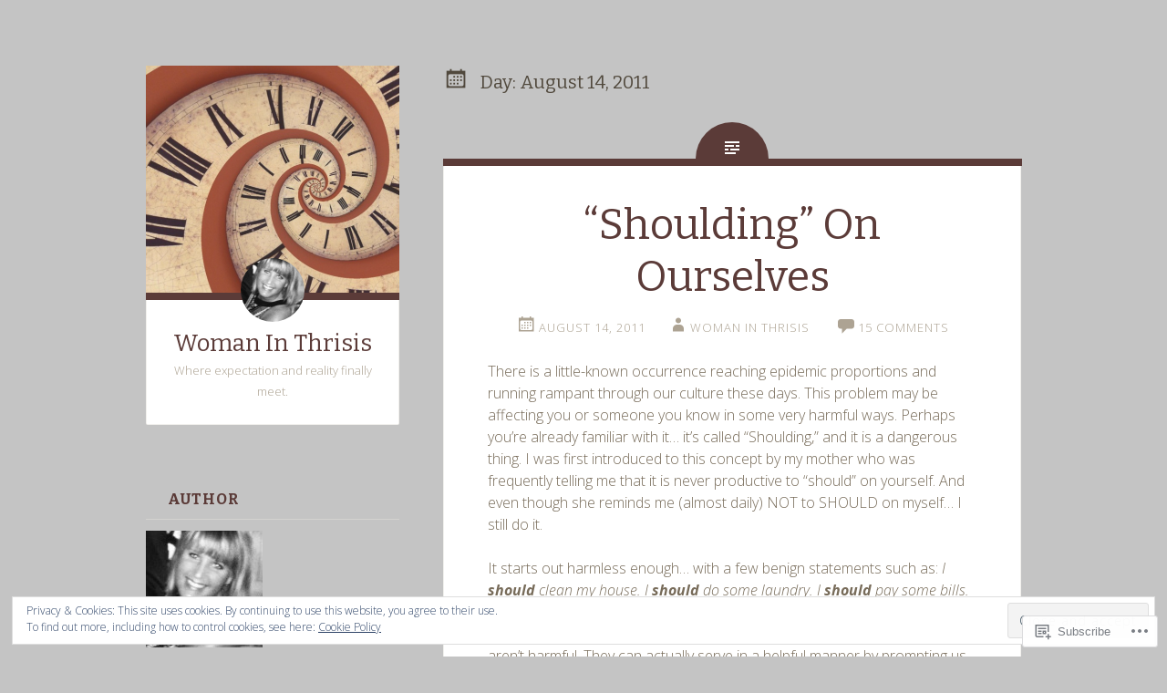

--- FILE ---
content_type: text/html; charset=UTF-8
request_url: https://womaninthrisis.com/2011/08/14/
body_size: 30093
content:
<!DOCTYPE html>
<html lang="en">
<head>
<meta charset="UTF-8">
<meta name="viewport" content="width=device-width, initial-scale=1">
<title>14 | August | 2011 | Woman In Thrisis</title>
<link rel="profile" href="http://gmpg.org/xfn/11">
<link rel="pingback" href="https://womaninthrisis.com/xmlrpc.php">

<meta name='robots' content='max-image-preview:large' />

<!-- Async WordPress.com Remote Login -->
<script id="wpcom_remote_login_js">
var wpcom_remote_login_extra_auth = '';
function wpcom_remote_login_remove_dom_node_id( element_id ) {
	var dom_node = document.getElementById( element_id );
	if ( dom_node ) { dom_node.parentNode.removeChild( dom_node ); }
}
function wpcom_remote_login_remove_dom_node_classes( class_name ) {
	var dom_nodes = document.querySelectorAll( '.' + class_name );
	for ( var i = 0; i < dom_nodes.length; i++ ) {
		dom_nodes[ i ].parentNode.removeChild( dom_nodes[ i ] );
	}
}
function wpcom_remote_login_final_cleanup() {
	wpcom_remote_login_remove_dom_node_classes( "wpcom_remote_login_msg" );
	wpcom_remote_login_remove_dom_node_id( "wpcom_remote_login_key" );
	wpcom_remote_login_remove_dom_node_id( "wpcom_remote_login_validate" );
	wpcom_remote_login_remove_dom_node_id( "wpcom_remote_login_js" );
	wpcom_remote_login_remove_dom_node_id( "wpcom_request_access_iframe" );
	wpcom_remote_login_remove_dom_node_id( "wpcom_request_access_styles" );
}

// Watch for messages back from the remote login
window.addEventListener( "message", function( e ) {
	if ( e.origin === "https://r-login.wordpress.com" ) {
		var data = {};
		try {
			data = JSON.parse( e.data );
		} catch( e ) {
			wpcom_remote_login_final_cleanup();
			return;
		}

		if ( data.msg === 'LOGIN' ) {
			// Clean up the login check iframe
			wpcom_remote_login_remove_dom_node_id( "wpcom_remote_login_key" );

			var id_regex = new RegExp( /^[0-9]+$/ );
			var token_regex = new RegExp( /^.*|.*|.*$/ );
			if (
				token_regex.test( data.token )
				&& id_regex.test( data.wpcomid )
			) {
				// We have everything we need to ask for a login
				var script = document.createElement( "script" );
				script.setAttribute( "id", "wpcom_remote_login_validate" );
				script.src = '/remote-login.php?wpcom_remote_login=validate'
					+ '&wpcomid=' + data.wpcomid
					+ '&token=' + encodeURIComponent( data.token )
					+ '&host=' + window.location.protocol
					+ '//' + window.location.hostname
					+ '&postid=652'
					+ '&is_singular=';
				document.body.appendChild( script );
			}

			return;
		}

		// Safari ITP, not logged in, so redirect
		if ( data.msg === 'LOGIN-REDIRECT' ) {
			window.location = 'https://wordpress.com/log-in?redirect_to=' + window.location.href;
			return;
		}

		// Safari ITP, storage access failed, remove the request
		if ( data.msg === 'LOGIN-REMOVE' ) {
			var css_zap = 'html { -webkit-transition: margin-top 1s; transition: margin-top 1s; } /* 9001 */ html { margin-top: 0 !important; } * html body { margin-top: 0 !important; } @media screen and ( max-width: 782px ) { html { margin-top: 0 !important; } * html body { margin-top: 0 !important; } }';
			var style_zap = document.createElement( 'style' );
			style_zap.type = 'text/css';
			style_zap.appendChild( document.createTextNode( css_zap ) );
			document.body.appendChild( style_zap );

			var e = document.getElementById( 'wpcom_request_access_iframe' );
			e.parentNode.removeChild( e );

			document.cookie = 'wordpress_com_login_access=denied; path=/; max-age=31536000';

			return;
		}

		// Safari ITP
		if ( data.msg === 'REQUEST_ACCESS' ) {
			console.log( 'request access: safari' );

			// Check ITP iframe enable/disable knob
			if ( wpcom_remote_login_extra_auth !== 'safari_itp_iframe' ) {
				return;
			}

			// If we are in a "private window" there is no ITP.
			var private_window = false;
			try {
				var opendb = window.openDatabase( null, null, null, null );
			} catch( e ) {
				private_window = true;
			}

			if ( private_window ) {
				console.log( 'private window' );
				return;
			}

			var iframe = document.createElement( 'iframe' );
			iframe.id = 'wpcom_request_access_iframe';
			iframe.setAttribute( 'scrolling', 'no' );
			iframe.setAttribute( 'sandbox', 'allow-storage-access-by-user-activation allow-scripts allow-same-origin allow-top-navigation-by-user-activation' );
			iframe.src = 'https://r-login.wordpress.com/remote-login.php?wpcom_remote_login=request_access&origin=' + encodeURIComponent( data.origin ) + '&wpcomid=' + encodeURIComponent( data.wpcomid );

			var css = 'html { -webkit-transition: margin-top 1s; transition: margin-top 1s; } /* 9001 */ html { margin-top: 46px !important; } * html body { margin-top: 46px !important; } @media screen and ( max-width: 660px ) { html { margin-top: 71px !important; } * html body { margin-top: 71px !important; } #wpcom_request_access_iframe { display: block; height: 71px !important; } } #wpcom_request_access_iframe { border: 0px; height: 46px; position: fixed; top: 0; left: 0; width: 100%; min-width: 100%; z-index: 99999; background: #23282d; } ';

			var style = document.createElement( 'style' );
			style.type = 'text/css';
			style.id = 'wpcom_request_access_styles';
			style.appendChild( document.createTextNode( css ) );
			document.body.appendChild( style );

			document.body.appendChild( iframe );
		}

		if ( data.msg === 'DONE' ) {
			wpcom_remote_login_final_cleanup();
		}
	}
}, false );

// Inject the remote login iframe after the page has had a chance to load
// more critical resources
window.addEventListener( "DOMContentLoaded", function( e ) {
	var iframe = document.createElement( "iframe" );
	iframe.style.display = "none";
	iframe.setAttribute( "scrolling", "no" );
	iframe.setAttribute( "id", "wpcom_remote_login_key" );
	iframe.src = "https://r-login.wordpress.com/remote-login.php"
		+ "?wpcom_remote_login=key"
		+ "&origin=aHR0cHM6Ly93b21hbmludGhyaXNpcy5jb20%3D"
		+ "&wpcomid=24617831"
		+ "&time=" + Math.floor( Date.now() / 1000 );
	document.body.appendChild( iframe );
}, false );
</script>
<link rel='dns-prefetch' href='//s0.wp.com' />
<link rel='dns-prefetch' href='//fonts-api.wp.com' />
<link rel="alternate" type="application/rss+xml" title="Woman In Thrisis &raquo; Feed" href="https://womaninthrisis.com/feed/" />
<link rel="alternate" type="application/rss+xml" title="Woman In Thrisis &raquo; Comments Feed" href="https://womaninthrisis.com/comments/feed/" />
	<script type="text/javascript">
		/* <![CDATA[ */
		function addLoadEvent(func) {
			var oldonload = window.onload;
			if (typeof window.onload != 'function') {
				window.onload = func;
			} else {
				window.onload = function () {
					oldonload();
					func();
				}
			}
		}
		/* ]]> */
	</script>
	<link crossorigin='anonymous' rel='stylesheet' id='all-css-0-1' href='/wp-content/mu-plugins/widgets/eu-cookie-law/templates/style.css?m=1642463000i&cssminify=yes' type='text/css' media='all' />
<style id='wp-emoji-styles-inline-css'>

	img.wp-smiley, img.emoji {
		display: inline !important;
		border: none !important;
		box-shadow: none !important;
		height: 1em !important;
		width: 1em !important;
		margin: 0 0.07em !important;
		vertical-align: -0.1em !important;
		background: none !important;
		padding: 0 !important;
	}
/*# sourceURL=wp-emoji-styles-inline-css */
</style>
<link crossorigin='anonymous' rel='stylesheet' id='all-css-2-1' href='/wp-content/plugins/gutenberg-core/v22.2.0/build/styles/block-library/style.css?m=1764855221i&cssminify=yes' type='text/css' media='all' />
<style id='wp-block-library-inline-css'>
.has-text-align-justify {
	text-align:justify;
}
.has-text-align-justify{text-align:justify;}

/*# sourceURL=wp-block-library-inline-css */
</style><style id='global-styles-inline-css'>
:root{--wp--preset--aspect-ratio--square: 1;--wp--preset--aspect-ratio--4-3: 4/3;--wp--preset--aspect-ratio--3-4: 3/4;--wp--preset--aspect-ratio--3-2: 3/2;--wp--preset--aspect-ratio--2-3: 2/3;--wp--preset--aspect-ratio--16-9: 16/9;--wp--preset--aspect-ratio--9-16: 9/16;--wp--preset--color--black: #000000;--wp--preset--color--cyan-bluish-gray: #abb8c3;--wp--preset--color--white: #ffffff;--wp--preset--color--pale-pink: #f78da7;--wp--preset--color--vivid-red: #cf2e2e;--wp--preset--color--luminous-vivid-orange: #ff6900;--wp--preset--color--luminous-vivid-amber: #fcb900;--wp--preset--color--light-green-cyan: #7bdcb5;--wp--preset--color--vivid-green-cyan: #00d084;--wp--preset--color--pale-cyan-blue: #8ed1fc;--wp--preset--color--vivid-cyan-blue: #0693e3;--wp--preset--color--vivid-purple: #9b51e0;--wp--preset--gradient--vivid-cyan-blue-to-vivid-purple: linear-gradient(135deg,rgb(6,147,227) 0%,rgb(155,81,224) 100%);--wp--preset--gradient--light-green-cyan-to-vivid-green-cyan: linear-gradient(135deg,rgb(122,220,180) 0%,rgb(0,208,130) 100%);--wp--preset--gradient--luminous-vivid-amber-to-luminous-vivid-orange: linear-gradient(135deg,rgb(252,185,0) 0%,rgb(255,105,0) 100%);--wp--preset--gradient--luminous-vivid-orange-to-vivid-red: linear-gradient(135deg,rgb(255,105,0) 0%,rgb(207,46,46) 100%);--wp--preset--gradient--very-light-gray-to-cyan-bluish-gray: linear-gradient(135deg,rgb(238,238,238) 0%,rgb(169,184,195) 100%);--wp--preset--gradient--cool-to-warm-spectrum: linear-gradient(135deg,rgb(74,234,220) 0%,rgb(151,120,209) 20%,rgb(207,42,186) 40%,rgb(238,44,130) 60%,rgb(251,105,98) 80%,rgb(254,248,76) 100%);--wp--preset--gradient--blush-light-purple: linear-gradient(135deg,rgb(255,206,236) 0%,rgb(152,150,240) 100%);--wp--preset--gradient--blush-bordeaux: linear-gradient(135deg,rgb(254,205,165) 0%,rgb(254,45,45) 50%,rgb(107,0,62) 100%);--wp--preset--gradient--luminous-dusk: linear-gradient(135deg,rgb(255,203,112) 0%,rgb(199,81,192) 50%,rgb(65,88,208) 100%);--wp--preset--gradient--pale-ocean: linear-gradient(135deg,rgb(255,245,203) 0%,rgb(182,227,212) 50%,rgb(51,167,181) 100%);--wp--preset--gradient--electric-grass: linear-gradient(135deg,rgb(202,248,128) 0%,rgb(113,206,126) 100%);--wp--preset--gradient--midnight: linear-gradient(135deg,rgb(2,3,129) 0%,rgb(40,116,252) 100%);--wp--preset--font-size--small: 13px;--wp--preset--font-size--medium: 20px;--wp--preset--font-size--large: 36px;--wp--preset--font-size--x-large: 42px;--wp--preset--font-family--albert-sans: 'Albert Sans', sans-serif;--wp--preset--font-family--alegreya: Alegreya, serif;--wp--preset--font-family--arvo: Arvo, serif;--wp--preset--font-family--bodoni-moda: 'Bodoni Moda', serif;--wp--preset--font-family--bricolage-grotesque: 'Bricolage Grotesque', sans-serif;--wp--preset--font-family--cabin: Cabin, sans-serif;--wp--preset--font-family--chivo: Chivo, sans-serif;--wp--preset--font-family--commissioner: Commissioner, sans-serif;--wp--preset--font-family--cormorant: Cormorant, serif;--wp--preset--font-family--courier-prime: 'Courier Prime', monospace;--wp--preset--font-family--crimson-pro: 'Crimson Pro', serif;--wp--preset--font-family--dm-mono: 'DM Mono', monospace;--wp--preset--font-family--dm-sans: 'DM Sans', sans-serif;--wp--preset--font-family--dm-serif-display: 'DM Serif Display', serif;--wp--preset--font-family--domine: Domine, serif;--wp--preset--font-family--eb-garamond: 'EB Garamond', serif;--wp--preset--font-family--epilogue: Epilogue, sans-serif;--wp--preset--font-family--fahkwang: Fahkwang, sans-serif;--wp--preset--font-family--figtree: Figtree, sans-serif;--wp--preset--font-family--fira-sans: 'Fira Sans', sans-serif;--wp--preset--font-family--fjalla-one: 'Fjalla One', sans-serif;--wp--preset--font-family--fraunces: Fraunces, serif;--wp--preset--font-family--gabarito: Gabarito, system-ui;--wp--preset--font-family--ibm-plex-mono: 'IBM Plex Mono', monospace;--wp--preset--font-family--ibm-plex-sans: 'IBM Plex Sans', sans-serif;--wp--preset--font-family--ibarra-real-nova: 'Ibarra Real Nova', serif;--wp--preset--font-family--instrument-serif: 'Instrument Serif', serif;--wp--preset--font-family--inter: Inter, sans-serif;--wp--preset--font-family--josefin-sans: 'Josefin Sans', sans-serif;--wp--preset--font-family--jost: Jost, sans-serif;--wp--preset--font-family--libre-baskerville: 'Libre Baskerville', serif;--wp--preset--font-family--libre-franklin: 'Libre Franklin', sans-serif;--wp--preset--font-family--literata: Literata, serif;--wp--preset--font-family--lora: Lora, serif;--wp--preset--font-family--merriweather: Merriweather, serif;--wp--preset--font-family--montserrat: Montserrat, sans-serif;--wp--preset--font-family--newsreader: Newsreader, serif;--wp--preset--font-family--noto-sans-mono: 'Noto Sans Mono', sans-serif;--wp--preset--font-family--nunito: Nunito, sans-serif;--wp--preset--font-family--open-sans: 'Open Sans', sans-serif;--wp--preset--font-family--overpass: Overpass, sans-serif;--wp--preset--font-family--pt-serif: 'PT Serif', serif;--wp--preset--font-family--petrona: Petrona, serif;--wp--preset--font-family--piazzolla: Piazzolla, serif;--wp--preset--font-family--playfair-display: 'Playfair Display', serif;--wp--preset--font-family--plus-jakarta-sans: 'Plus Jakarta Sans', sans-serif;--wp--preset--font-family--poppins: Poppins, sans-serif;--wp--preset--font-family--raleway: Raleway, sans-serif;--wp--preset--font-family--roboto: Roboto, sans-serif;--wp--preset--font-family--roboto-slab: 'Roboto Slab', serif;--wp--preset--font-family--rubik: Rubik, sans-serif;--wp--preset--font-family--rufina: Rufina, serif;--wp--preset--font-family--sora: Sora, sans-serif;--wp--preset--font-family--source-sans-3: 'Source Sans 3', sans-serif;--wp--preset--font-family--source-serif-4: 'Source Serif 4', serif;--wp--preset--font-family--space-mono: 'Space Mono', monospace;--wp--preset--font-family--syne: Syne, sans-serif;--wp--preset--font-family--texturina: Texturina, serif;--wp--preset--font-family--urbanist: Urbanist, sans-serif;--wp--preset--font-family--work-sans: 'Work Sans', sans-serif;--wp--preset--spacing--20: 0.44rem;--wp--preset--spacing--30: 0.67rem;--wp--preset--spacing--40: 1rem;--wp--preset--spacing--50: 1.5rem;--wp--preset--spacing--60: 2.25rem;--wp--preset--spacing--70: 3.38rem;--wp--preset--spacing--80: 5.06rem;--wp--preset--shadow--natural: 6px 6px 9px rgba(0, 0, 0, 0.2);--wp--preset--shadow--deep: 12px 12px 50px rgba(0, 0, 0, 0.4);--wp--preset--shadow--sharp: 6px 6px 0px rgba(0, 0, 0, 0.2);--wp--preset--shadow--outlined: 6px 6px 0px -3px rgb(255, 255, 255), 6px 6px rgb(0, 0, 0);--wp--preset--shadow--crisp: 6px 6px 0px rgb(0, 0, 0);}:where(.is-layout-flex){gap: 0.5em;}:where(.is-layout-grid){gap: 0.5em;}body .is-layout-flex{display: flex;}.is-layout-flex{flex-wrap: wrap;align-items: center;}.is-layout-flex > :is(*, div){margin: 0;}body .is-layout-grid{display: grid;}.is-layout-grid > :is(*, div){margin: 0;}:where(.wp-block-columns.is-layout-flex){gap: 2em;}:where(.wp-block-columns.is-layout-grid){gap: 2em;}:where(.wp-block-post-template.is-layout-flex){gap: 1.25em;}:where(.wp-block-post-template.is-layout-grid){gap: 1.25em;}.has-black-color{color: var(--wp--preset--color--black) !important;}.has-cyan-bluish-gray-color{color: var(--wp--preset--color--cyan-bluish-gray) !important;}.has-white-color{color: var(--wp--preset--color--white) !important;}.has-pale-pink-color{color: var(--wp--preset--color--pale-pink) !important;}.has-vivid-red-color{color: var(--wp--preset--color--vivid-red) !important;}.has-luminous-vivid-orange-color{color: var(--wp--preset--color--luminous-vivid-orange) !important;}.has-luminous-vivid-amber-color{color: var(--wp--preset--color--luminous-vivid-amber) !important;}.has-light-green-cyan-color{color: var(--wp--preset--color--light-green-cyan) !important;}.has-vivid-green-cyan-color{color: var(--wp--preset--color--vivid-green-cyan) !important;}.has-pale-cyan-blue-color{color: var(--wp--preset--color--pale-cyan-blue) !important;}.has-vivid-cyan-blue-color{color: var(--wp--preset--color--vivid-cyan-blue) !important;}.has-vivid-purple-color{color: var(--wp--preset--color--vivid-purple) !important;}.has-black-background-color{background-color: var(--wp--preset--color--black) !important;}.has-cyan-bluish-gray-background-color{background-color: var(--wp--preset--color--cyan-bluish-gray) !important;}.has-white-background-color{background-color: var(--wp--preset--color--white) !important;}.has-pale-pink-background-color{background-color: var(--wp--preset--color--pale-pink) !important;}.has-vivid-red-background-color{background-color: var(--wp--preset--color--vivid-red) !important;}.has-luminous-vivid-orange-background-color{background-color: var(--wp--preset--color--luminous-vivid-orange) !important;}.has-luminous-vivid-amber-background-color{background-color: var(--wp--preset--color--luminous-vivid-amber) !important;}.has-light-green-cyan-background-color{background-color: var(--wp--preset--color--light-green-cyan) !important;}.has-vivid-green-cyan-background-color{background-color: var(--wp--preset--color--vivid-green-cyan) !important;}.has-pale-cyan-blue-background-color{background-color: var(--wp--preset--color--pale-cyan-blue) !important;}.has-vivid-cyan-blue-background-color{background-color: var(--wp--preset--color--vivid-cyan-blue) !important;}.has-vivid-purple-background-color{background-color: var(--wp--preset--color--vivid-purple) !important;}.has-black-border-color{border-color: var(--wp--preset--color--black) !important;}.has-cyan-bluish-gray-border-color{border-color: var(--wp--preset--color--cyan-bluish-gray) !important;}.has-white-border-color{border-color: var(--wp--preset--color--white) !important;}.has-pale-pink-border-color{border-color: var(--wp--preset--color--pale-pink) !important;}.has-vivid-red-border-color{border-color: var(--wp--preset--color--vivid-red) !important;}.has-luminous-vivid-orange-border-color{border-color: var(--wp--preset--color--luminous-vivid-orange) !important;}.has-luminous-vivid-amber-border-color{border-color: var(--wp--preset--color--luminous-vivid-amber) !important;}.has-light-green-cyan-border-color{border-color: var(--wp--preset--color--light-green-cyan) !important;}.has-vivid-green-cyan-border-color{border-color: var(--wp--preset--color--vivid-green-cyan) !important;}.has-pale-cyan-blue-border-color{border-color: var(--wp--preset--color--pale-cyan-blue) !important;}.has-vivid-cyan-blue-border-color{border-color: var(--wp--preset--color--vivid-cyan-blue) !important;}.has-vivid-purple-border-color{border-color: var(--wp--preset--color--vivid-purple) !important;}.has-vivid-cyan-blue-to-vivid-purple-gradient-background{background: var(--wp--preset--gradient--vivid-cyan-blue-to-vivid-purple) !important;}.has-light-green-cyan-to-vivid-green-cyan-gradient-background{background: var(--wp--preset--gradient--light-green-cyan-to-vivid-green-cyan) !important;}.has-luminous-vivid-amber-to-luminous-vivid-orange-gradient-background{background: var(--wp--preset--gradient--luminous-vivid-amber-to-luminous-vivid-orange) !important;}.has-luminous-vivid-orange-to-vivid-red-gradient-background{background: var(--wp--preset--gradient--luminous-vivid-orange-to-vivid-red) !important;}.has-very-light-gray-to-cyan-bluish-gray-gradient-background{background: var(--wp--preset--gradient--very-light-gray-to-cyan-bluish-gray) !important;}.has-cool-to-warm-spectrum-gradient-background{background: var(--wp--preset--gradient--cool-to-warm-spectrum) !important;}.has-blush-light-purple-gradient-background{background: var(--wp--preset--gradient--blush-light-purple) !important;}.has-blush-bordeaux-gradient-background{background: var(--wp--preset--gradient--blush-bordeaux) !important;}.has-luminous-dusk-gradient-background{background: var(--wp--preset--gradient--luminous-dusk) !important;}.has-pale-ocean-gradient-background{background: var(--wp--preset--gradient--pale-ocean) !important;}.has-electric-grass-gradient-background{background: var(--wp--preset--gradient--electric-grass) !important;}.has-midnight-gradient-background{background: var(--wp--preset--gradient--midnight) !important;}.has-small-font-size{font-size: var(--wp--preset--font-size--small) !important;}.has-medium-font-size{font-size: var(--wp--preset--font-size--medium) !important;}.has-large-font-size{font-size: var(--wp--preset--font-size--large) !important;}.has-x-large-font-size{font-size: var(--wp--preset--font-size--x-large) !important;}.has-albert-sans-font-family{font-family: var(--wp--preset--font-family--albert-sans) !important;}.has-alegreya-font-family{font-family: var(--wp--preset--font-family--alegreya) !important;}.has-arvo-font-family{font-family: var(--wp--preset--font-family--arvo) !important;}.has-bodoni-moda-font-family{font-family: var(--wp--preset--font-family--bodoni-moda) !important;}.has-bricolage-grotesque-font-family{font-family: var(--wp--preset--font-family--bricolage-grotesque) !important;}.has-cabin-font-family{font-family: var(--wp--preset--font-family--cabin) !important;}.has-chivo-font-family{font-family: var(--wp--preset--font-family--chivo) !important;}.has-commissioner-font-family{font-family: var(--wp--preset--font-family--commissioner) !important;}.has-cormorant-font-family{font-family: var(--wp--preset--font-family--cormorant) !important;}.has-courier-prime-font-family{font-family: var(--wp--preset--font-family--courier-prime) !important;}.has-crimson-pro-font-family{font-family: var(--wp--preset--font-family--crimson-pro) !important;}.has-dm-mono-font-family{font-family: var(--wp--preset--font-family--dm-mono) !important;}.has-dm-sans-font-family{font-family: var(--wp--preset--font-family--dm-sans) !important;}.has-dm-serif-display-font-family{font-family: var(--wp--preset--font-family--dm-serif-display) !important;}.has-domine-font-family{font-family: var(--wp--preset--font-family--domine) !important;}.has-eb-garamond-font-family{font-family: var(--wp--preset--font-family--eb-garamond) !important;}.has-epilogue-font-family{font-family: var(--wp--preset--font-family--epilogue) !important;}.has-fahkwang-font-family{font-family: var(--wp--preset--font-family--fahkwang) !important;}.has-figtree-font-family{font-family: var(--wp--preset--font-family--figtree) !important;}.has-fira-sans-font-family{font-family: var(--wp--preset--font-family--fira-sans) !important;}.has-fjalla-one-font-family{font-family: var(--wp--preset--font-family--fjalla-one) !important;}.has-fraunces-font-family{font-family: var(--wp--preset--font-family--fraunces) !important;}.has-gabarito-font-family{font-family: var(--wp--preset--font-family--gabarito) !important;}.has-ibm-plex-mono-font-family{font-family: var(--wp--preset--font-family--ibm-plex-mono) !important;}.has-ibm-plex-sans-font-family{font-family: var(--wp--preset--font-family--ibm-plex-sans) !important;}.has-ibarra-real-nova-font-family{font-family: var(--wp--preset--font-family--ibarra-real-nova) !important;}.has-instrument-serif-font-family{font-family: var(--wp--preset--font-family--instrument-serif) !important;}.has-inter-font-family{font-family: var(--wp--preset--font-family--inter) !important;}.has-josefin-sans-font-family{font-family: var(--wp--preset--font-family--josefin-sans) !important;}.has-jost-font-family{font-family: var(--wp--preset--font-family--jost) !important;}.has-libre-baskerville-font-family{font-family: var(--wp--preset--font-family--libre-baskerville) !important;}.has-libre-franklin-font-family{font-family: var(--wp--preset--font-family--libre-franklin) !important;}.has-literata-font-family{font-family: var(--wp--preset--font-family--literata) !important;}.has-lora-font-family{font-family: var(--wp--preset--font-family--lora) !important;}.has-merriweather-font-family{font-family: var(--wp--preset--font-family--merriweather) !important;}.has-montserrat-font-family{font-family: var(--wp--preset--font-family--montserrat) !important;}.has-newsreader-font-family{font-family: var(--wp--preset--font-family--newsreader) !important;}.has-noto-sans-mono-font-family{font-family: var(--wp--preset--font-family--noto-sans-mono) !important;}.has-nunito-font-family{font-family: var(--wp--preset--font-family--nunito) !important;}.has-open-sans-font-family{font-family: var(--wp--preset--font-family--open-sans) !important;}.has-overpass-font-family{font-family: var(--wp--preset--font-family--overpass) !important;}.has-pt-serif-font-family{font-family: var(--wp--preset--font-family--pt-serif) !important;}.has-petrona-font-family{font-family: var(--wp--preset--font-family--petrona) !important;}.has-piazzolla-font-family{font-family: var(--wp--preset--font-family--piazzolla) !important;}.has-playfair-display-font-family{font-family: var(--wp--preset--font-family--playfair-display) !important;}.has-plus-jakarta-sans-font-family{font-family: var(--wp--preset--font-family--plus-jakarta-sans) !important;}.has-poppins-font-family{font-family: var(--wp--preset--font-family--poppins) !important;}.has-raleway-font-family{font-family: var(--wp--preset--font-family--raleway) !important;}.has-roboto-font-family{font-family: var(--wp--preset--font-family--roboto) !important;}.has-roboto-slab-font-family{font-family: var(--wp--preset--font-family--roboto-slab) !important;}.has-rubik-font-family{font-family: var(--wp--preset--font-family--rubik) !important;}.has-rufina-font-family{font-family: var(--wp--preset--font-family--rufina) !important;}.has-sora-font-family{font-family: var(--wp--preset--font-family--sora) !important;}.has-source-sans-3-font-family{font-family: var(--wp--preset--font-family--source-sans-3) !important;}.has-source-serif-4-font-family{font-family: var(--wp--preset--font-family--source-serif-4) !important;}.has-space-mono-font-family{font-family: var(--wp--preset--font-family--space-mono) !important;}.has-syne-font-family{font-family: var(--wp--preset--font-family--syne) !important;}.has-texturina-font-family{font-family: var(--wp--preset--font-family--texturina) !important;}.has-urbanist-font-family{font-family: var(--wp--preset--font-family--urbanist) !important;}.has-work-sans-font-family{font-family: var(--wp--preset--font-family--work-sans) !important;}
/*# sourceURL=global-styles-inline-css */
</style>

<style id='classic-theme-styles-inline-css'>
/*! This file is auto-generated */
.wp-block-button__link{color:#fff;background-color:#32373c;border-radius:9999px;box-shadow:none;text-decoration:none;padding:calc(.667em + 2px) calc(1.333em + 2px);font-size:1.125em}.wp-block-file__button{background:#32373c;color:#fff;text-decoration:none}
/*# sourceURL=/wp-includes/css/classic-themes.min.css */
</style>
<link crossorigin='anonymous' rel='stylesheet' id='all-css-4-1' href='/_static/??-eJx9j+8KwjAMxF/ILHQb/vkgPsvaxVlttrKkm769FXEKwr6EcNzvjsM5ght6pV4xhtT5XtANNgzuJlgWZl8YEM8xEIw0FTW2XnRxgOgjUOFENvgTxAm+WSNlnWOjLwdT6xsKxNm2hs2+7UgzLp8flO7rSMw1YG0cSQTyZZ8Y9JK75I97yxiTxbN36ifCZcqJj2ZXm+2hqqry+gSzm2qd&cssminify=yes' type='text/css' media='all' />
<link rel='stylesheet' id='fictive-open-sans-css' href='https://fonts-api.wp.com/css?family=Open+Sans%3A300italic%2C400italic%2C700italic%2C400%2C300%2C700&#038;ver=6.9-RC2-61304' media='all' />
<link rel='stylesheet' id='fictive-bitter-css' href='https://fonts-api.wp.com/css?family=Bitter%3A400%2C700%2C400italic&#038;subset=latin%2Clatin-ext&#038;ver=6.9-RC2-61304' media='all' />
<link crossorigin='anonymous' rel='stylesheet' id='all-css-8-1' href='/_static/??-eJx9jtsKwkAMRH/INXipxQfxU6QN6Zq6m12abIt/bws+VBTf5sCcYWDKDpMYiUEsLofiWRR6stzg482gReDGguBJaOBZ0N9xi6obWG3anSIp5NJCx2g8Eiw7as9AbsqY4peyujFQG5Kfo4e5tcJ/kqfkQsLGOMkHuC40PCzqNV52dXXY1+fTsepflfBhPA==&cssminify=yes' type='text/css' media='all' />
<link crossorigin='anonymous' rel='stylesheet' id='print-css-9-1' href='/wp-content/mu-plugins/global-print/global-print.css?m=1465851035i&cssminify=yes' type='text/css' media='print' />
<style id='jetpack-global-styles-frontend-style-inline-css'>
:root { --font-headings: unset; --font-base: unset; --font-headings-default: -apple-system,BlinkMacSystemFont,"Segoe UI",Roboto,Oxygen-Sans,Ubuntu,Cantarell,"Helvetica Neue",sans-serif; --font-base-default: -apple-system,BlinkMacSystemFont,"Segoe UI",Roboto,Oxygen-Sans,Ubuntu,Cantarell,"Helvetica Neue",sans-serif;}
/*# sourceURL=jetpack-global-styles-frontend-style-inline-css */
</style>
<link crossorigin='anonymous' rel='stylesheet' id='all-css-12-1' href='/wp-content/themes/h4/global.css?m=1420737423i&cssminify=yes' type='text/css' media='all' />
<script type="text/javascript" id="wpcom-actionbar-placeholder-js-extra">
/* <![CDATA[ */
var actionbardata = {"siteID":"24617831","postID":"0","siteURL":"https://womaninthrisis.com","xhrURL":"https://womaninthrisis.com/wp-admin/admin-ajax.php","nonce":"49b2c6b157","isLoggedIn":"","statusMessage":"","subsEmailDefault":"instantly","proxyScriptUrl":"https://s0.wp.com/wp-content/js/wpcom-proxy-request.js?m=1513050504i&amp;ver=20211021","i18n":{"followedText":"New posts from this site will now appear in your \u003Ca href=\"https://wordpress.com/reader\"\u003EReader\u003C/a\u003E","foldBar":"Collapse this bar","unfoldBar":"Expand this bar","shortLinkCopied":"Shortlink copied to clipboard."}};
//# sourceURL=wpcom-actionbar-placeholder-js-extra
/* ]]> */
</script>
<script type="text/javascript" id="jetpack-mu-wpcom-settings-js-before">
/* <![CDATA[ */
var JETPACK_MU_WPCOM_SETTINGS = {"assetsUrl":"https://s0.wp.com/wp-content/mu-plugins/jetpack-mu-wpcom-plugin/sun/jetpack_vendor/automattic/jetpack-mu-wpcom/src/build/"};
//# sourceURL=jetpack-mu-wpcom-settings-js-before
/* ]]> */
</script>
<script crossorigin='anonymous' type='text/javascript'  src='/_static/??-eJyFjcsOwiAQRX/I6dSa+lgYvwWBEAgMOAPW/n3bqIk7V2dxT87FqYDOVC1VDIIcKxTOr7kLssN186RjM1a2MTya5fmDLnn6K0HyjlW1v/L37R6zgxKb8yQ4ZTbKCOioRN4hnQo+hw1AmcCZwmvilq7709CPh/54voQFmNpFWg=='></script>
<script type="text/javascript" id="rlt-proxy-js-after">
/* <![CDATA[ */
	rltInitialize( {"token":null,"iframeOrigins":["https:\/\/widgets.wp.com"]} );
//# sourceURL=rlt-proxy-js-after
/* ]]> */
</script>
<link rel="EditURI" type="application/rsd+xml" title="RSD" href="https://womaninthrisis.wordpress.com/xmlrpc.php?rsd" />
<meta name="generator" content="WordPress.com" />

<!-- Jetpack Open Graph Tags -->
<meta property="og:type" content="website" />
<meta property="og:title" content="August 14, 2011 &#8211; Woman In Thrisis" />
<meta property="og:site_name" content="Woman In Thrisis" />
<meta property="og:image" content="https://secure.gravatar.com/blavatar/6ec85879054e4dd64ab2e423363d32c970132d5a9181ff0c2064c7bde761b2f0?s=200&#038;ts=1768088554" />
<meta property="og:image:width" content="200" />
<meta property="og:image:height" content="200" />
<meta property="og:image:alt" content="" />
<meta property="og:locale" content="en_US" />

<!-- End Jetpack Open Graph Tags -->
<link rel="shortcut icon" type="image/x-icon" href="https://secure.gravatar.com/blavatar/6ec85879054e4dd64ab2e423363d32c970132d5a9181ff0c2064c7bde761b2f0?s=32" sizes="16x16" />
<link rel="icon" type="image/x-icon" href="https://secure.gravatar.com/blavatar/6ec85879054e4dd64ab2e423363d32c970132d5a9181ff0c2064c7bde761b2f0?s=32" sizes="16x16" />
<link rel="apple-touch-icon" href="https://secure.gravatar.com/blavatar/6ec85879054e4dd64ab2e423363d32c970132d5a9181ff0c2064c7bde761b2f0?s=114" />
<link rel='openid.server' href='https://womaninthrisis.com/?openidserver=1' />
<link rel='openid.delegate' href='https://womaninthrisis.com/' />
<link rel="search" type="application/opensearchdescription+xml" href="https://womaninthrisis.com/osd.xml" title="Woman In Thrisis" />
<link rel="search" type="application/opensearchdescription+xml" href="https://s1.wp.com/opensearch.xml" title="WordPress.com" />
<meta name="theme-color" content="#c4c4c4" />
<style type="text/css">.recentcomments a{display:inline !important;padding:0 !important;margin:0 !important;}</style>		<style type="text/css">
			.recentcomments a {
				display: inline !important;
				padding: 0 !important;
				margin: 0 !important;
			}

			table.recentcommentsavatartop img.avatar, table.recentcommentsavatarend img.avatar {
				border: 0px;
				margin: 0;
			}

			table.recentcommentsavatartop a, table.recentcommentsavatarend a {
				border: 0px !important;
				background-color: transparent !important;
			}

			td.recentcommentsavatarend, td.recentcommentsavatartop {
				padding: 0px 0px 1px 0px;
				margin: 0px;
			}

			td.recentcommentstextend {
				border: none !important;
				padding: 0px 0px 2px 10px;
			}

			.rtl td.recentcommentstextend {
				padding: 0px 10px 2px 0px;
			}

			td.recentcommentstexttop {
				border: none;
				padding: 0px 0px 0px 10px;
			}

			.rtl td.recentcommentstexttop {
				padding: 0px 10px 0px 0px;
			}
		</style>
		<meta name="description" content="1 post published by Woman In Thrisis on August 14, 2011" />
<style type="text/css" id="custom-background-css">
body.custom-background { background-color: #c4c4c4; }
</style>
			<script type="text/javascript">

			window.doNotSellCallback = function() {

				var linkElements = [
					'a[href="https://wordpress.com/?ref=footer_blog"]',
					'a[href="https://wordpress.com/?ref=footer_website"]',
					'a[href="https://wordpress.com/?ref=vertical_footer"]',
					'a[href^="https://wordpress.com/?ref=footer_segment_"]',
				].join(',');

				var dnsLink = document.createElement( 'a' );
				dnsLink.href = 'https://wordpress.com/advertising-program-optout/';
				dnsLink.classList.add( 'do-not-sell-link' );
				dnsLink.rel = 'nofollow';
				dnsLink.style.marginLeft = '0.5em';
				dnsLink.textContent = 'Do Not Sell or Share My Personal Information';

				var creditLinks = document.querySelectorAll( linkElements );

				if ( 0 === creditLinks.length ) {
					return false;
				}

				Array.prototype.forEach.call( creditLinks, function( el ) {
					el.insertAdjacentElement( 'afterend', dnsLink );
				});

				return true;
			};

		</script>
		<style type="text/css" id="custom-colors-css">body { color: #776B59;}
#secondary .widget { color: #51493D;}
.page-title,.comments-title { color: #51493D;}
.site-footer a,.site-footer a:visited,.site-footer a:hover, .site-footer { color: #51493D;}
.entry-meta, .entry-meta a, .entry-meta a:visited, .entry-meta a:hover, .pingback .edit-link, .pingback .edit-link:visited, .pingback .edit-link:hover, .trackback .edit-link, .trackback .edit-link:visited, .trackback .edit-link:hover, #cancel-comment-reply-link, #cancel-comment-reply-link:visited, #cancel-comment-reply-link:hover, .reply, .reply:visited, .reply:hover { color: #ADA393;}
button, input[type="button"], input[type="reset"], input[type="submit"],#infinite-handle span { color: #EFEDEA;}
button:hover, input[type="button"]:hover, input[type="reset"]:hover, input[type="submit"]:hover,#infinite-handle span:hover { color: #EFEDEA;}
.header-search input[type="submit"], .header-search input[type="submit"]:hover { color: #EFEDEA;}
.widget-title,.hentry, .comment-body, .site-branding, .widget ul li,.main-navigation a,.author-archives-header { border-color: #e4e1dc;}
.widget-title,.hentry, .comment-body, .site-branding, .widget ul li,.main-navigation a,.author-archives-header { border-color: rgba( 228, 225, 220, 0.5 );}
.tags-links a,.tags-links a:visited { color: #FFFFFF;}
.tags-links a:hover { color: #FFFFFF;}
.social-links ul a:before { color: #FFFFFF;}
.menu-toggle { color: #FFFFFF;}
.milestone-header { color: #262626;}
.hentry.format-status:before, .hentry.format-quote:before { color: #262626;}
.hentry.format-video:before,.hentry.format-audio:before { color: #424242;}
.hentry:before,.hentry.format-gallery:before, .hentry.format-aside:before { color: #FFFFFF;}
.hentry.sticky:before, .hentry.format-image:before,.hentry.format-link:before { color: #FFFFFF;}
body { background-color: #c4c4c4;}
#infinite-footer { background-color: #c4c4c4;}
.hentry.format-status:before, .hentry.format-quote:before { background-color: #6f9d9f;}
.hentry.format-status:after, .hentry.format-quote:after { border-color: #6f9d9f;}
.milestone-header { background-color: #6f9d9f;}
.milestone-countdown, .milestone-message { border-color: #6f9d9f;}
.milestone-countdown, .milestone-message { color: #4F7377;}
.hentry.format-video:before,.hentry.format-audio:before { background-color: #a2bec2;}
.hentry.format-video:after,.hentry.format-audio:after { border-color: #a2bec2;}
.site-content [class*="paging-navigation"] a:before, .site-content [class*="post-navigation"] a:before { background-color: #a2bec2;}
.hentry.sticky:after, .hentry.format-image:after { border-color: #755c51;}
.hentry.sticky:before, .hentry.format-image:before { background-color: #755c51;}
.hentry.format-link:before { background-color: #937366;}
.hentry.format-link:after { border-color: #937366;}
button, input[type="button"], input[type="reset"], input[type="submit"],#infinite-handle span { background-color: #755c51;}
.tags-links a,.tags-links a:visited,.tags-links a:after { background-color: #755c51;}
.social-links ul a:before { background-color: #755c51;}
.menu-toggle { background-color: #755c51;}
.main-navigation a, .main-navigation a:visited { color: #5B443D;}
.widget-title { color: #5B443D;}
.hentry.format-gallery:before, .hentry.format-aside:before { background-color: #7B4F4B;}
.hentry.format-gallery:after, .hentry.format-aside:after { border-color: #7B4F4B;}
.header-search input[type="submit"] { background-color: #7B4F4B;}
.hentry:before { background-color: #5b3b38;}
.tags-links a:hover,.tags-links a:hover:after { background-color: #5b3b38;}
.hentry:after { border-color: #5b3b38;}
.bypostauthor > .comment-body { border-color: #5b3b38;}
.site-branding:after { border-color: #5b3b38;}
.social-links ul a:hover:before { background-color: #5b3b38;}
button:hover, input[type="button"]:hover, input[type="reset"]:hover, input[type="submit"]:hover,#infinite-handle span:hover { background-color: #5b3b38;}
.header-search input[type="submit"]:hover { background-color: #5b3b38;}
.comment-author { color: #5B3B38;}
h1,h2,h3,h4,h5,h6 { color: #5B3B38;}
.entry-title { color: #5B3B38;}
.site-title a,.site-title a:visited { color: #5B3B38;}
a, a:visited,.entry-title a, .entry-title a:visited { color: #5B3B38;}
a:hover, a:focus, a:active { color: #5B3B38;}
.main-navigation .current_page_item > a, .main-navigation .current-menu-item > a { color: #5B3B38;}
.main-navigation a:hover { color: #5B3B38;}
#secondary .widget h1,#secondary .widget h2,#secondary .widget h3,#secondary .widget h4,#secondary .widget h5,#secondary .widget h6 { color: #5B3B38;}
#secondary .widget a,#secondary .widget a:visited, .site-footer a { color: #5B3B38;}
.comment-navigation a,.comment-navigation a:visited,.comment-navigation a:hover,.comment-navigation a:active,.comment-navigation a:focus { color: #5B3B38;}
</style>
<script type="text/javascript">
	window.google_analytics_uacct = "UA-52447-2";
</script>

<script type="text/javascript">
	var _gaq = _gaq || [];
	_gaq.push(['_setAccount', 'UA-52447-2']);
	_gaq.push(['_gat._anonymizeIp']);
	_gaq.push(['_setDomainName', 'none']);
	_gaq.push(['_setAllowLinker', true]);
	_gaq.push(['_initData']);
	_gaq.push(['_trackPageview']);

	(function() {
		var ga = document.createElement('script'); ga.type = 'text/javascript'; ga.async = true;
		ga.src = ('https:' == document.location.protocol ? 'https://ssl' : 'http://www') + '.google-analytics.com/ga.js';
		(document.getElementsByTagName('head')[0] || document.getElementsByTagName('body')[0]).appendChild(ga);
	})();
</script>
<link crossorigin='anonymous' rel='stylesheet' id='all-css-0-3' href='/_static/??-eJydjtsKwjAQRH/IuNQL6oP4KdJuQt02yYbshuLfG8Er+GLf5gwzw8CUDHJUFxVCMcmXnqLARLZ3KtAWvXA2fSb7qZcosoDf1cFpanF8MEiJcKaI0BXytmInmCkpcc1+0TJQ/HM4sC3eve8qJ5NYqhK9ejfrpmcca3+i5PLMO9hmLuL8K/M07nuncGx22/Vh32ya1XADzmCRmg==&cssminify=yes' type='text/css' media='all' />
</head>

<body class="archive date custom-background wp-theme-pubfictive customizer-styles-applied has-header-image jetpack-reblog-enabled">
<div id="page" class="hfeed site">

	<header id="masthead" class="site-header" role="banner">
				<a href="https://womaninthrisis.com/" rel="home">
			<img src="https://womaninthrisis.com/wp-content/uploads/2016/02/cropped-orange-swirling-clock.jpg" width="1112" height="999" alt="" class="header-image">
		</a>
				<div class="site-branding">
							<div class="header-avatar">
					<a href="https://womaninthrisis.com/" rel="home">
						<img src="https://secure.gravatar.com/avatar/f68ed459ddc1c99991078c8371f17650/?s=140&#038;d=identicon" width="70" height="70" alt="">
					</a>
				</div>
						<h1 class="site-title"><a href="https://womaninthrisis.com/" rel="home">Woman In Thrisis</a></h1>
			<h2 class="site-description">Where expectation and reality finally meet.</h2>
					</div>

		<div class="menu-toggles clear">
										<h1 id="widgets-toggle" class="menu-toggle"><span class="screen-reader-text">Widgets</span></h1>
						<h1 id="search-toggle" class="menu-toggle"><span class="screen-reader-text">Search</span></h1>
		</div>

		<nav id="site-navigation" class="main-navigation" role="navigation">
			<a class="skip-link screen-reader-text" href="#content">Skip to content</a>
					</nav><!-- #site-navigation -->

			<div id="secondary" class="widget-area" role="complementary">
		<aside id="author_grid-2" class="widget widget_author_grid"><h1 class="widget-title">Author</h1><ul><li><a href="https://womaninthrisis.com/author/womaninthrisis/"> <img referrerpolicy="no-referrer" alt='Woman In Thrisis&#039;s avatar' src='https://1.gravatar.com/avatar/7bb9a5e75a88671a2be1371ff32eb4b5339902082f4c8e73ca4abcec66312cc8?s=128&#038;d=identicon&#038;r=G' srcset='https://1.gravatar.com/avatar/7bb9a5e75a88671a2be1371ff32eb4b5339902082f4c8e73ca4abcec66312cc8?s=128&#038;d=identicon&#038;r=G 1x, https://1.gravatar.com/avatar/7bb9a5e75a88671a2be1371ff32eb4b5339902082f4c8e73ca4abcec66312cc8?s=192&#038;d=identicon&#038;r=G 1.5x, https://1.gravatar.com/avatar/7bb9a5e75a88671a2be1371ff32eb4b5339902082f4c8e73ca4abcec66312cc8?s=256&#038;d=identicon&#038;r=G 2x, https://1.gravatar.com/avatar/7bb9a5e75a88671a2be1371ff32eb4b5339902082f4c8e73ca4abcec66312cc8?s=384&#038;d=identicon&#038;r=G 3x, https://1.gravatar.com/avatar/7bb9a5e75a88671a2be1371ff32eb4b5339902082f4c8e73ca4abcec66312cc8?s=512&#038;d=identicon&#038;r=G 4x' class='avatar avatar-128' height='128' width='128' loading='lazy' decoding='async' /></a></li></ul></aside><aside id="text-3" class="widget widget_text"><h1 class="widget-title">A Thrisis of Epic Proportions</h1>			<div class="textwidget"><p>Daily I am reminded that I’m not getting any younger. And no, it isn’t necessarily a realization that occurs to me upon that first look in the mirror. OK, well… sometimes it IS… but most of the time I am reminded in other ways. The news anchor and her so-chipper-I-want-to-smack-that-smile-right-off-her-face weather girl counterpart are BOTH obviously younger than I am. I have colleagues who were in diapers when I was in acid-washed denim. And doctors look more like "Doogie Howser" to me than they do "House." </p>
<p>Us “Boomer Babies” are getting older and not unlike our parents, we seem to be doing things differently. We’re waiting longer to get married. We aren’t getting married. We’re waiting longer to have babies. We aren’t having babies. We’re changing our careers early and we’re changing them often. We’re inching ever closer to 40 not having checked many traditional things off our lists. </p>
<p>And it’s really OK. It may feel at times—when we look around—like we’re in the midst of a thirty-something crisis. But we’re actually just redefining the norms. We’re saying that if we don’t like where we are at 25 or 30 or 35, it isn’t too late to change it up. Unlike our elders, we don’t feel quite so “locked” into our lives. We have more options today than any generation that has come before and sometimes that can be a little intimidating. I know. I’ve been there. I AM there. And this blog is the story of my non-cookie-cutter life recounted in what I hope to be entertaining or thought-provoking installments.</p>
<p>Thanks for stopping by. And if you can relate or you’re in the midst of your very own thrisis … please come back. I would love to hear from you.</p>
</div>
		</aside><aside id="pages-3" class="widget widget_pages"><h1 class="widget-title">Welcome to my Thrisis</h1>
			<ul>
				<li class="page_item page-item-2"><a href="https://womaninthrisis.com/about/">Expectation, meet Reality &#8211; About&nbsp;Me</a></li>
<li class="page_item page-item-131"><a href="https://womaninthrisis.com/in-case-of-emergency/">In Case of&nbsp;Emergency</a></li>
<li class="page_item page-item-125"><a href="https://womaninthrisis.com/hes-not-exactly-a-tax-deduction-but/">My Silent Partner</a></li>
			</ul>

			</aside><aside id="blog_subscription-3" class="widget widget_blog_subscription jetpack_subscription_widget"><h1 class="widget-title"><label for="subscribe-field">Join the Thrisis</label></h1>

			<div class="wp-block-jetpack-subscriptions__container">
			<form
				action="https://subscribe.wordpress.com"
				method="post"
				accept-charset="utf-8"
				data-blog="24617831"
				data-post_access_level="everybody"
				id="subscribe-blog"
			>
				<p>You know you want to. Just enter your email address to subscribe to this blog and receive notifications of new posts via email!</p>
				<p id="subscribe-email">
					<label
						id="subscribe-field-label"
						for="subscribe-field"
						class="screen-reader-text"
					>
						Email Address:					</label>

					<input
							type="email"
							name="email"
							autocomplete="email"
							
							style="width: 95%; padding: 1px 10px"
							placeholder="Email Address"
							value=""
							id="subscribe-field"
							required
						/>				</p>

				<p id="subscribe-submit"
									>
					<input type="hidden" name="action" value="subscribe"/>
					<input type="hidden" name="blog_id" value="24617831"/>
					<input type="hidden" name="source" value="https://womaninthrisis.com/2011/08/14/"/>
					<input type="hidden" name="sub-type" value="widget"/>
					<input type="hidden" name="redirect_fragment" value="subscribe-blog"/>
					<input type="hidden" id="_wpnonce" name="_wpnonce" value="35431a112f" />					<button type="submit"
													class="wp-block-button__link"
																	>
						Count me in!					</button>
				</p>
			</form>
							<div class="wp-block-jetpack-subscriptions__subscount">
					Join 345 other subscribers				</div>
						</div>
			
</aside><aside id="freshly_pressed-2" class="widget widget_freshly_pressed"><a href="https://wordpress.com/discover/" title="Featured on Freshly Pressed"><img src="https://s0.wp.com/i/badges/freshly-pressed-rectangle.png?m=1391188133i" width="200px" height="62px" /></a>
</aside><aside id="recent-comments-3" class="widget widget_recent_comments"><h1 class="widget-title">Thrisis Communication</h1>				<table class="recentcommentsavatar" cellspacing="0" cellpadding="0" border="0">
					<tr><td title="Path Without End" class="recentcommentsavatartop" style="height:48px; width:48px;"><a href="http://pathwithoutend.com" rel="nofollow"><img referrerpolicy="no-referrer" alt='Path Without End&#039;s avatar' src='https://0.gravatar.com/avatar/33e03133f74bb1e31a683f5a94d8cf9c610fcd1503c0859722fcdfc1aa4bb7e7?s=48&#038;d=identicon&#038;r=G' srcset='https://0.gravatar.com/avatar/33e03133f74bb1e31a683f5a94d8cf9c610fcd1503c0859722fcdfc1aa4bb7e7?s=48&#038;d=identicon&#038;r=G 1x, https://0.gravatar.com/avatar/33e03133f74bb1e31a683f5a94d8cf9c610fcd1503c0859722fcdfc1aa4bb7e7?s=72&#038;d=identicon&#038;r=G 1.5x, https://0.gravatar.com/avatar/33e03133f74bb1e31a683f5a94d8cf9c610fcd1503c0859722fcdfc1aa4bb7e7?s=96&#038;d=identicon&#038;r=G 2x, https://0.gravatar.com/avatar/33e03133f74bb1e31a683f5a94d8cf9c610fcd1503c0859722fcdfc1aa4bb7e7?s=144&#038;d=identicon&#038;r=G 3x, https://0.gravatar.com/avatar/33e03133f74bb1e31a683f5a94d8cf9c610fcd1503c0859722fcdfc1aa4bb7e7?s=192&#038;d=identicon&#038;r=G 4x' class='avatar avatar-48' height='48' width='48' loading='lazy' decoding='async' /></a></td><td class="recentcommentstexttop" style=""><a href="http://pathwithoutend.com" rel="nofollow">Path Without End</a> on <a href="https://womaninthrisis.com/2014/09/30/the-edge-of-my-comfort-zone/#comment-7696">The Edge of My Comfort&nbsp;Zo&hellip;</a></td></tr><tr><td title="GlennSuilt" class="recentcommentsavatarend" style="height:48px; width:48px;"><img referrerpolicy="no-referrer" alt='GlennSuilt&#039;s avatar' src='https://1.gravatar.com/avatar/74148edf86b87f5900b4a63c22c515568ed635939b7ddacf9c4eb9d8772453c1?s=48&#038;d=identicon&#038;r=G' srcset='https://1.gravatar.com/avatar/74148edf86b87f5900b4a63c22c515568ed635939b7ddacf9c4eb9d8772453c1?s=48&#038;d=identicon&#038;r=G 1x, https://1.gravatar.com/avatar/74148edf86b87f5900b4a63c22c515568ed635939b7ddacf9c4eb9d8772453c1?s=72&#038;d=identicon&#038;r=G 1.5x, https://1.gravatar.com/avatar/74148edf86b87f5900b4a63c22c515568ed635939b7ddacf9c4eb9d8772453c1?s=96&#038;d=identicon&#038;r=G 2x, https://1.gravatar.com/avatar/74148edf86b87f5900b4a63c22c515568ed635939b7ddacf9c4eb9d8772453c1?s=144&#038;d=identicon&#038;r=G 3x, https://1.gravatar.com/avatar/74148edf86b87f5900b4a63c22c515568ed635939b7ddacf9c4eb9d8772453c1?s=192&#038;d=identicon&#038;r=G 4x' class='avatar avatar-48' height='48' width='48' loading='lazy' decoding='async' /></td><td class="recentcommentstextend" style="">GlennSuilt on <a href="https://womaninthrisis.com/2012/02/24/nyc-hurry-up-and-wait-and-like-it/#comment-7394">NYC: Hurry Up and Wait&#8230;&hellip;</a></td></tr><tr><td title="becomingcliche" class="recentcommentsavatarend" style="height:48px; width:48px;"><a href="http://becomingcliche.wordpress.com" rel="nofollow"><img referrerpolicy="no-referrer" alt='becomingcliche&#039;s avatar' src='https://0.gravatar.com/avatar/9baa46f0b6967a56956caceadcf80bcd36a9354044a277222c890e871dc9f8a4?s=48&#038;d=identicon&#038;r=G' srcset='https://0.gravatar.com/avatar/9baa46f0b6967a56956caceadcf80bcd36a9354044a277222c890e871dc9f8a4?s=48&#038;d=identicon&#038;r=G 1x, https://0.gravatar.com/avatar/9baa46f0b6967a56956caceadcf80bcd36a9354044a277222c890e871dc9f8a4?s=72&#038;d=identicon&#038;r=G 1.5x, https://0.gravatar.com/avatar/9baa46f0b6967a56956caceadcf80bcd36a9354044a277222c890e871dc9f8a4?s=96&#038;d=identicon&#038;r=G 2x, https://0.gravatar.com/avatar/9baa46f0b6967a56956caceadcf80bcd36a9354044a277222c890e871dc9f8a4?s=144&#038;d=identicon&#038;r=G 3x, https://0.gravatar.com/avatar/9baa46f0b6967a56956caceadcf80bcd36a9354044a277222c890e871dc9f8a4?s=192&#038;d=identicon&#038;r=G 4x' class='avatar avatar-48' height='48' width='48' loading='lazy' decoding='async' /></a></td><td class="recentcommentstextend" style=""><a href="http://becomingcliche.wordpress.com" rel="nofollow">becomingcliche</a> on <a href="https://womaninthrisis.com/2015/04/21/fifty-shades-of-green/#comment-7239">Fifty Shades of&nbsp;Green</a></td></tr><tr><td title="Stephanie" class="recentcommentsavatarend" style="height:48px; width:48px;"><a href="http://myonepreciouslife.wordpress.com" rel="nofollow"><img referrerpolicy="no-referrer" alt='Stephanie&#039;s avatar' src='https://0.gravatar.com/avatar/688edf4322b411715d598eafc76c98e137066d2b851cfb374b2d802e77661b4c?s=48&#038;d=identicon&#038;r=G' srcset='https://0.gravatar.com/avatar/688edf4322b411715d598eafc76c98e137066d2b851cfb374b2d802e77661b4c?s=48&#038;d=identicon&#038;r=G 1x, https://0.gravatar.com/avatar/688edf4322b411715d598eafc76c98e137066d2b851cfb374b2d802e77661b4c?s=72&#038;d=identicon&#038;r=G 1.5x, https://0.gravatar.com/avatar/688edf4322b411715d598eafc76c98e137066d2b851cfb374b2d802e77661b4c?s=96&#038;d=identicon&#038;r=G 2x, https://0.gravatar.com/avatar/688edf4322b411715d598eafc76c98e137066d2b851cfb374b2d802e77661b4c?s=144&#038;d=identicon&#038;r=G 3x, https://0.gravatar.com/avatar/688edf4322b411715d598eafc76c98e137066d2b851cfb374b2d802e77661b4c?s=192&#038;d=identicon&#038;r=G 4x' class='avatar avatar-48' height='48' width='48' loading='lazy' decoding='async' /></a></td><td class="recentcommentstextend" style=""><a href="http://myonepreciouslife.wordpress.com" rel="nofollow">Stephanie</a> on <a href="https://womaninthrisis.com/2015/04/21/fifty-shades-of-green/#comment-7073">Fifty Shades of&nbsp;Green</a></td></tr><tr><td title="cravesadventure" class="recentcommentsavatarend" style="height:48px; width:48px;"><a href="http://cravesadventure.wordpress.com" rel="nofollow"><img referrerpolicy="no-referrer" alt='cravesadventure&#039;s avatar' src='https://2.gravatar.com/avatar/bb6a358d8b5e97629e6494d0c698922ec8f6d208ee1ecc083687725e973e1deb?s=48&#038;d=identicon&#038;r=G' srcset='https://2.gravatar.com/avatar/bb6a358d8b5e97629e6494d0c698922ec8f6d208ee1ecc083687725e973e1deb?s=48&#038;d=identicon&#038;r=G 1x, https://2.gravatar.com/avatar/bb6a358d8b5e97629e6494d0c698922ec8f6d208ee1ecc083687725e973e1deb?s=72&#038;d=identicon&#038;r=G 1.5x, https://2.gravatar.com/avatar/bb6a358d8b5e97629e6494d0c698922ec8f6d208ee1ecc083687725e973e1deb?s=96&#038;d=identicon&#038;r=G 2x, https://2.gravatar.com/avatar/bb6a358d8b5e97629e6494d0c698922ec8f6d208ee1ecc083687725e973e1deb?s=144&#038;d=identicon&#038;r=G 3x, https://2.gravatar.com/avatar/bb6a358d8b5e97629e6494d0c698922ec8f6d208ee1ecc083687725e973e1deb?s=192&#038;d=identicon&#038;r=G 4x' class='avatar avatar-48' height='48' width='48' loading='lazy' decoding='async' /></a></td><td class="recentcommentstextend" style=""><a href="http://cravesadventure.wordpress.com" rel="nofollow">cravesadventure</a> on <a href="https://womaninthrisis.com/2015/04/21/fifty-shades-of-green/#comment-6699">Fifty Shades of&nbsp;Green</a></td></tr>				</table>
				</aside><aside id="tag_cloud-2" class="widget widget_tag_cloud"><h1 class="widget-title">Thrisis Management</h1><div style="overflow: hidden;"><a href="https://womaninthrisis.com/category/age-2/" style="font-size: 175.53956834532%; padding: 1px; margin: 1px;"  title="Age (62)">Age</a> <a href="https://womaninthrisis.com/category/humor-2/" style="font-size: 275%; padding: 1px; margin: 1px;"  title="Humor (141)">Humor</a> <a href="https://womaninthrisis.com/category/marriage-2/" style="font-size: 100%; padding: 1px; margin: 1px;"  title="Marriage (2)">Marriage</a> <a href="https://womaninthrisis.com/category/opinions-and-rants/" style="font-size: 241.0071942446%; padding: 1px; margin: 1px;"  title="Opinions and Rants (114)">Opinions and Rants</a> <a href="https://womaninthrisis.com/category/poetry-2/" style="font-size: 115.10791366906%; padding: 1px; margin: 1px;"  title="Poetry (14)">Poetry</a> <a href="https://womaninthrisis.com/category/pregnancy/" style="font-size: 100%; padding: 1px; margin: 1px;"  title="Pregnancy (2)">Pregnancy</a> <a href="https://womaninthrisis.com/category/reflections/" style="font-size: 218.34532374101%; padding: 1px; margin: 1px;"  title="Reflections (96)">Reflections</a> <a href="https://womaninthrisis.com/category/relationships/" style="font-size: 174.28057553957%; padding: 1px; margin: 1px;"  title="Relationships (61)">Relationships</a> <a href="https://womaninthrisis.com/category/thrisis/" style="font-size: 132.73381294964%; padding: 1px; margin: 1px;"  title="Thrisis (28)">Thrisis</a> <a href="https://womaninthrisis.com/category/travel-2/" style="font-size: 130.21582733813%; padding: 1px; margin: 1px;"  title="Travel (26)">Travel</a> <a href="https://womaninthrisis.com/category/uncategorized/" style="font-size: 107.55395683453%; padding: 1px; margin: 1px;"  title="Uncategorized (8)">Uncategorized</a> <a href="https://womaninthrisis.com/category/writing-2/" style="font-size: 214.56834532374%; padding: 1px; margin: 1px;"  title="Writing (93)">Writing</a> </div></aside><aside id="wp_tag_cloud-2" class="widget wp_widget_tag_cloud"><h1 class="widget-title">Inside my Thrisis</h1><a href="https://womaninthrisis.com/tag/30s/" class="tag-cloud-link tag-link-102875 tag-link-position-1" style="font-size: 16.454545454545pt;" aria-label="30&#039;s (42 items)">30&#039;s</a>
<a href="https://womaninthrisis.com/tag/adventure/" class="tag-cloud-link tag-link-8792 tag-link-position-2" style="font-size: 14.181818181818pt;" aria-label="adventure (23 items)">adventure</a>
<a href="https://womaninthrisis.com/tag/age/" class="tag-cloud-link tag-link-57132 tag-link-position-3" style="font-size: 19.090909090909pt;" aria-label="age (83 items)">age</a>
<a href="https://womaninthrisis.com/tag/aging/" class="tag-cloud-link tag-link-17218 tag-link-position-4" style="font-size: 8.7272727272727pt;" aria-label="aging (5 items)">aging</a>
<a href="https://womaninthrisis.com/tag/alarm-clocks/" class="tag-cloud-link tag-link-305525 tag-link-position-5" style="font-size: 12.090909090909pt;" aria-label="Alarm clocks (13 items)">Alarm clocks</a>
<a href="https://womaninthrisis.com/tag/anger/" class="tag-cloud-link tag-link-2339 tag-link-position-6" style="font-size: 13.818181818182pt;" aria-label="Anger (21 items)">Anger</a>
<a href="https://womaninthrisis.com/tag/anxiety/" class="tag-cloud-link tag-link-3252 tag-link-position-7" style="font-size: 14.909090909091pt;" aria-label="anxiety (28 items)">anxiety</a>
<a href="https://womaninthrisis.com/tag/beauty/" class="tag-cloud-link tag-link-1885 tag-link-position-8" style="font-size: 8.7272727272727pt;" aria-label="beauty (5 items)">beauty</a>
<a href="https://womaninthrisis.com/tag/beer/" class="tag-cloud-link tag-link-1917 tag-link-position-9" style="font-size: 8pt;" aria-label="beer (4 items)">beer</a>
<a href="https://womaninthrisis.com/tag/blogging/" class="tag-cloud-link tag-link-91 tag-link-position-10" style="font-size: 14.363636363636pt;" aria-label="blogging (24 items)">blogging</a>
<a href="https://womaninthrisis.com/tag/cats/" class="tag-cloud-link tag-link-306 tag-link-position-11" style="font-size: 13.090909090909pt;" aria-label="cats (17 items)">cats</a>
<a href="https://womaninthrisis.com/tag/change/" class="tag-cloud-link tag-link-14526 tag-link-position-12" style="font-size: 18.090909090909pt;" aria-label="change (64 items)">change</a>
<a href="https://womaninthrisis.com/tag/children/" class="tag-cloud-link tag-link-1343 tag-link-position-13" style="font-size: 14pt;" aria-label="children (22 items)">children</a>
<a href="https://womaninthrisis.com/tag/christmas/" class="tag-cloud-link tag-link-15607 tag-link-position-14" style="font-size: 13.818181818182pt;" aria-label="Christmas (21 items)">Christmas</a>
<a href="https://womaninthrisis.com/tag/coffee/" class="tag-cloud-link tag-link-16166 tag-link-position-15" style="font-size: 12.818181818182pt;" aria-label="coffee (16 items)">coffee</a>
<a href="https://womaninthrisis.com/tag/commuting/" class="tag-cloud-link tag-link-5243 tag-link-position-16" style="font-size: 10.727272727273pt;" aria-label="commuting (9 items)">commuting</a>
<a href="https://womaninthrisis.com/tag/culture/" class="tag-cloud-link tag-link-1098 tag-link-position-17" style="font-size: 18.818181818182pt;" aria-label="culture (76 items)">culture</a>
<a href="https://womaninthrisis.com/tag/dating/" class="tag-cloud-link tag-link-7313 tag-link-position-18" style="font-size: 10.272727272727pt;" aria-label="dating (8 items)">dating</a>
<a href="https://womaninthrisis.com/tag/death/" class="tag-cloud-link tag-link-8437 tag-link-position-19" style="font-size: 10.272727272727pt;" aria-label="death (8 items)">death</a>
<a href="https://womaninthrisis.com/tag/depression/" class="tag-cloud-link tag-link-5551 tag-link-position-20" style="font-size: 13.090909090909pt;" aria-label="Depression (17 items)">Depression</a>
<a href="https://womaninthrisis.com/tag/dieting/" class="tag-cloud-link tag-link-23792 tag-link-position-21" style="font-size: 8.7272727272727pt;" aria-label="dieting (5 items)">dieting</a>
<a href="https://womaninthrisis.com/tag/divorce/" class="tag-cloud-link tag-link-12139 tag-link-position-22" style="font-size: 9.3636363636364pt;" aria-label="divorce (6 items)">divorce</a>
<a href="https://womaninthrisis.com/tag/engagement/" class="tag-cloud-link tag-link-23762 tag-link-position-23" style="font-size: 8.7272727272727pt;" aria-label="Engagement (5 items)">Engagement</a>
<a href="https://womaninthrisis.com/tag/facebook/" class="tag-cloud-link tag-link-81819 tag-link-position-24" style="font-size: 13.272727272727pt;" aria-label="facebook (18 items)">facebook</a>
<a href="https://womaninthrisis.com/tag/faith/" class="tag-cloud-link tag-link-401 tag-link-position-25" style="font-size: 12.363636363636pt;" aria-label="Faith (14 items)">Faith</a>
<a href="https://womaninthrisis.com/tag/fall/" class="tag-cloud-link tag-link-46710 tag-link-position-26" style="font-size: 11.090909090909pt;" aria-label="fall (10 items)">fall</a>
<a href="https://womaninthrisis.com/tag/family/" class="tag-cloud-link tag-link-406 tag-link-position-27" style="font-size: 17.818181818182pt;" aria-label="family (59 items)">family</a>
<a href="https://womaninthrisis.com/tag/fashion/" class="tag-cloud-link tag-link-3737 tag-link-position-28" style="font-size: 8.7272727272727pt;" aria-label="fashion (5 items)">fashion</a>
<a href="https://womaninthrisis.com/tag/fear/" class="tag-cloud-link tag-link-32976 tag-link-position-29" style="font-size: 9.3636363636364pt;" aria-label="fear (6 items)">fear</a>
<a href="https://womaninthrisis.com/tag/food/" class="tag-cloud-link tag-link-586 tag-link-position-30" style="font-size: 8.7272727272727pt;" aria-label="Food (5 items)">Food</a>
<a href="https://womaninthrisis.com/tag/friends/" class="tag-cloud-link tag-link-677 tag-link-position-31" style="font-size: 16.909090909091pt;" aria-label="friends (47 items)">friends</a>
<a href="https://womaninthrisis.com/tag/getting-older/" class="tag-cloud-link tag-link-119615 tag-link-position-32" style="font-size: 8.7272727272727pt;" aria-label="getting older (5 items)">getting older</a>
<a href="https://womaninthrisis.com/tag/grief/" class="tag-cloud-link tag-link-16950 tag-link-position-33" style="font-size: 8pt;" aria-label="grief (4 items)">grief</a>
<a href="https://womaninthrisis.com/tag/groceries/" class="tag-cloud-link tag-link-91216 tag-link-position-34" style="font-size: 8pt;" aria-label="groceries (4 items)">groceries</a>
<a href="https://womaninthrisis.com/tag/health/" class="tag-cloud-link tag-link-337 tag-link-position-35" style="font-size: 9.3636363636364pt;" aria-label="health (6 items)">health</a>
<a href="https://womaninthrisis.com/tag/humor/" class="tag-cloud-link tag-link-376 tag-link-position-36" style="font-size: 20.727272727273pt;" aria-label="humor (125 items)">humor</a>
<a href="https://womaninthrisis.com/tag/job-hunting/" class="tag-cloud-link tag-link-22308 tag-link-position-37" style="font-size: 8.7272727272727pt;" aria-label="job hunting (5 items)">job hunting</a>
<a href="https://womaninthrisis.com/tag/job-loss/" class="tag-cloud-link tag-link-24320 tag-link-position-38" style="font-size: 9.8181818181818pt;" aria-label="job loss (7 items)">job loss</a>
<a href="https://womaninthrisis.com/tag/journaling/" class="tag-cloud-link tag-link-28533 tag-link-position-39" style="font-size: 8.7272727272727pt;" aria-label="journaling (5 items)">journaling</a>
<a href="https://womaninthrisis.com/tag/life/" class="tag-cloud-link tag-link-124 tag-link-position-40" style="font-size: 22pt;" aria-label="life (173 items)">life</a>
<a href="https://womaninthrisis.com/tag/lifetime-tv/" class="tag-cloud-link tag-link-1036467 tag-link-position-41" style="font-size: 8pt;" aria-label="Lifetime TV (4 items)">Lifetime TV</a>
<a href="https://womaninthrisis.com/tag/love/" class="tag-cloud-link tag-link-3785 tag-link-position-42" style="font-size: 8.7272727272727pt;" aria-label="love (5 items)">love</a>
<a href="https://womaninthrisis.com/tag/marriage/" class="tag-cloud-link tag-link-4550 tag-link-position-43" style="font-size: 9.8181818181818pt;" aria-label="marriage (7 items)">marriage</a>
<a href="https://womaninthrisis.com/tag/meds/" class="tag-cloud-link tag-link-5306 tag-link-position-44" style="font-size: 8pt;" aria-label="meds (4 items)">meds</a>
<a href="https://womaninthrisis.com/tag/memories/" class="tag-cloud-link tag-link-3869 tag-link-position-45" style="font-size: 12.818181818182pt;" aria-label="Memories (16 items)">Memories</a>
<a href="https://womaninthrisis.com/tag/money/" class="tag-cloud-link tag-link-1417 tag-link-position-46" style="font-size: 13.272727272727pt;" aria-label="money (18 items)">money</a>
<a href="https://womaninthrisis.com/tag/movies/" class="tag-cloud-link tag-link-190 tag-link-position-47" style="font-size: 8pt;" aria-label="movies (4 items)">movies</a>
<a href="https://womaninthrisis.com/tag/moving/" class="tag-cloud-link tag-link-10049 tag-link-position-48" style="font-size: 12.363636363636pt;" aria-label="moving (14 items)">moving</a>
<a href="https://womaninthrisis.com/tag/nature/" class="tag-cloud-link tag-link-1099 tag-link-position-49" style="font-size: 9.8181818181818pt;" aria-label="nature (7 items)">nature</a>
<a href="https://womaninthrisis.com/tag/nerves/" class="tag-cloud-link tag-link-27029 tag-link-position-50" style="font-size: 8pt;" aria-label="nerves (4 items)">nerves</a>
<a href="https://womaninthrisis.com/tag/pharmaceuticals/" class="tag-cloud-link tag-link-65226 tag-link-position-51" style="font-size: 11.454545454545pt;" aria-label="pharmaceuticals (11 items)">pharmaceuticals</a>
<a href="https://womaninthrisis.com/tag/poetry/" class="tag-cloud-link tag-link-422 tag-link-position-52" style="font-size: 8.7272727272727pt;" aria-label="poetry (5 items)">poetry</a>
<a href="https://womaninthrisis.com/tag/relationships/" class="tag-cloud-link tag-link-197 tag-link-position-53" style="font-size: 18.181818181818pt;" aria-label="Relationships (65 items)">Relationships</a>
<a href="https://womaninthrisis.com/tag/road-rage/" class="tag-cloud-link tag-link-78515 tag-link-position-54" style="font-size: 11.090909090909pt;" aria-label="road rage (10 items)">road rage</a>
<a href="https://womaninthrisis.com/tag/seinfeld/" class="tag-cloud-link tag-link-27397 tag-link-position-55" style="font-size: 12.090909090909pt;" aria-label="Seinfeld (13 items)">Seinfeld</a>
<a href="https://womaninthrisis.com/tag/september-11/" class="tag-cloud-link tag-link-293298 tag-link-position-56" style="font-size: 8.7272727272727pt;" aria-label="September 11 (5 items)">September 11</a>
<a href="https://womaninthrisis.com/tag/sex-in-the-city/" class="tag-cloud-link tag-link-134586 tag-link-position-57" style="font-size: 9.3636363636364pt;" aria-label="Sex in the City (6 items)">Sex in the City</a>
<a href="https://womaninthrisis.com/tag/shopping/" class="tag-cloud-link tag-link-1508 tag-link-position-58" style="font-size: 13.272727272727pt;" aria-label="shopping (18 items)">shopping</a>
<a href="https://womaninthrisis.com/tag/single/" class="tag-cloud-link tag-link-37550 tag-link-position-59" style="font-size: 11.090909090909pt;" aria-label="single (10 items)">single</a>
<a href="https://womaninthrisis.com/tag/sleep/" class="tag-cloud-link tag-link-2224 tag-link-position-60" style="font-size: 12.363636363636pt;" aria-label="sleep (14 items)">sleep</a>
<a href="https://womaninthrisis.com/tag/spring/" class="tag-cloud-link tag-link-9486 tag-link-position-61" style="font-size: 11.090909090909pt;" aria-label="spring (10 items)">spring</a>
<a href="https://womaninthrisis.com/tag/starbucks/" class="tag-cloud-link tag-link-21311 tag-link-position-62" style="font-size: 8.7272727272727pt;" aria-label="Starbucks (5 items)">Starbucks</a>
<a href="https://womaninthrisis.com/tag/style/" class="tag-cloud-link tag-link-2286 tag-link-position-63" style="font-size: 8.7272727272727pt;" aria-label="style (5 items)">style</a>
<a href="https://womaninthrisis.com/tag/summer/" class="tag-cloud-link tag-link-22302 tag-link-position-64" style="font-size: 9.3636363636364pt;" aria-label="summer (6 items)">summer</a>
<a href="https://womaninthrisis.com/tag/thrisis/" class="tag-cloud-link tag-link-6267011 tag-link-position-65" style="font-size: 15.636363636364pt;" aria-label="Thrisis (34 items)">Thrisis</a>
<a href="https://womaninthrisis.com/tag/travel/" class="tag-cloud-link tag-link-200 tag-link-position-66" style="font-size: 14.454545454545pt;" aria-label="travel (25 items)">travel</a>
<a href="https://womaninthrisis.com/tag/tv/" class="tag-cloud-link tag-link-462 tag-link-position-67" style="font-size: 10.272727272727pt;" aria-label="TV (8 items)">TV</a>
<a href="https://womaninthrisis.com/tag/vacation/" class="tag-cloud-link tag-link-5001 tag-link-position-68" style="font-size: 12.818181818182pt;" aria-label="Vacation (16 items)">Vacation</a>
<a href="https://womaninthrisis.com/tag/weight-loss/" class="tag-cloud-link tag-link-2303 tag-link-position-69" style="font-size: 9.3636363636364pt;" aria-label="weight loss (6 items)">weight loss</a>
<a href="https://womaninthrisis.com/tag/winter/" class="tag-cloud-link tag-link-9484 tag-link-position-70" style="font-size: 11.090909090909pt;" aria-label="winter (10 items)">winter</a>
<a href="https://womaninthrisis.com/tag/work/" class="tag-cloud-link tag-link-131 tag-link-position-71" style="font-size: 17.636363636364pt;" aria-label="work (56 items)">work</a>
<a href="https://womaninthrisis.com/tag/worry/" class="tag-cloud-link tag-link-21046 tag-link-position-72" style="font-size: 14pt;" aria-label="worry (22 items)">worry</a>
<a href="https://womaninthrisis.com/tag/wrinkles/" class="tag-cloud-link tag-link-245508 tag-link-position-73" style="font-size: 12.363636363636pt;" aria-label="Wrinkles (14 items)">Wrinkles</a>
<a href="https://womaninthrisis.com/tag/writing/" class="tag-cloud-link tag-link-349 tag-link-position-74" style="font-size: 19.090909090909pt;" aria-label="writing (82 items)">writing</a>
<a href="https://womaninthrisis.com/tag/youth/" class="tag-cloud-link tag-link-18954 tag-link-position-75" style="font-size: 14.454545454545pt;" aria-label="youth (25 items)">youth</a></aside><aside id="linkcat-1356" class="widget widget_links"><h1 class="widget-title">Blogroll</h1>
	<ul class='xoxo blogroll'>
<li><a href="http://katiedz.wordpress.com/">39 and Counting</a></li>
<li><a href="http://becomingcliche.wordpress.com/">Becoming Cliche</a></li>
<li><a href="http://blondelogic.typepad.com/">Blonde Logic</a></li>
<li><a href="http://cravesadventure.wordpress.com/">Craves Adventure</a></li>
<li><a href="http://hvoorhees.wordpress.com/">I&#039;ll be waiting / with a gun and a pack of sandwiches</a></li>
<li><a href="http://myonepreciouslife.wordpress.com/">My One Precious Life</a></li>
<li><a href="http://sassandbalderdash.com/">Sass and Balderdash</a></li>
<li><a href="http://sideoftheleaf.wordpress.com/">Side of the Leaf</a></li>
<li><a href="http://storytellingnomad.wordpress.com/">Storytelling Nomad</a></li>
<li><a href="http://wherepleasantfountainslie.wordpress.com/">Where Pleasant Fountains Lie</a></li>

	</ul>
</aside>

		<aside id="recent-posts-3" class="widget widget_recent_entries">
		<h1 class="widget-title">What You Missed&#8230;</h1>
		<ul>
											<li>
					<a href="https://womaninthrisis.com/2015/04/21/fifty-shades-of-green/">Fifty Shades of&nbsp;Green</a>
									</li>
											<li>
					<a href="https://womaninthrisis.com/2015/02/03/advanced-maternal-age/">Advanced Maternal Age</a>
									</li>
											<li>
					<a href="https://womaninthrisis.com/2014/09/30/the-edge-of-my-comfort-zone/">The Edge of My Comfort&nbsp;Zone</a>
									</li>
											<li>
					<a href="https://womaninthrisis.com/2014/09/11/any-other-day/">Any Other Day?</a>
									</li>
											<li>
					<a href="https://womaninthrisis.com/2014/09/04/making-peace-with-gravity/">Making Peace With&nbsp;Gravity?</a>
									</li>
					</ul>

		</aside><aside id="top-posts-2" class="widget widget_top-posts"><h1 class="widget-title">Top Posts &amp; Pages</h1><ul><li><a href="https://womaninthrisis.com/2011/09/01/falls-the-shadow/" class="bump-view" data-bump-view="tp">Falls the Shadow</a></li><li><a href="https://womaninthrisis.com/2012/02/28/irony-and-angry-birds/" class="bump-view" data-bump-view="tp">Irony and Angry Birds</a></li></ul></aside><aside id="calendar-3" class="widget widget_calendar"><h1 class="widget-title">Entries</h1><div id="calendar_wrap" class="calendar_wrap"><table id="wp-calendar" class="wp-calendar-table">
	<caption>August 2011</caption>
	<thead>
	<tr>
		<th scope="col" aria-label="Monday">M</th>
		<th scope="col" aria-label="Tuesday">T</th>
		<th scope="col" aria-label="Wednesday">W</th>
		<th scope="col" aria-label="Thursday">T</th>
		<th scope="col" aria-label="Friday">F</th>
		<th scope="col" aria-label="Saturday">S</th>
		<th scope="col" aria-label="Sunday">S</th>
	</tr>
	</thead>
	<tbody>
	<tr><td><a href="https://womaninthrisis.com/2011/08/01/" aria-label="Posts published on August 1, 2011">1</a></td><td><a href="https://womaninthrisis.com/2011/08/02/" aria-label="Posts published on August 2, 2011">2</a></td><td><a href="https://womaninthrisis.com/2011/08/03/" aria-label="Posts published on August 3, 2011">3</a></td><td><a href="https://womaninthrisis.com/2011/08/04/" aria-label="Posts published on August 4, 2011">4</a></td><td><a href="https://womaninthrisis.com/2011/08/05/" aria-label="Posts published on August 5, 2011">5</a></td><td>6</td><td><a href="https://womaninthrisis.com/2011/08/07/" aria-label="Posts published on August 7, 2011">7</a></td>
	</tr>
	<tr>
		<td><a href="https://womaninthrisis.com/2011/08/08/" aria-label="Posts published on August 8, 2011">8</a></td><td><a href="https://womaninthrisis.com/2011/08/09/" aria-label="Posts published on August 9, 2011">9</a></td><td><a href="https://womaninthrisis.com/2011/08/10/" aria-label="Posts published on August 10, 2011">10</a></td><td><a href="https://womaninthrisis.com/2011/08/11/" aria-label="Posts published on August 11, 2011">11</a></td><td><a href="https://womaninthrisis.com/2011/08/12/" aria-label="Posts published on August 12, 2011">12</a></td><td>13</td><td><a href="https://womaninthrisis.com/2011/08/14/" aria-label="Posts published on August 14, 2011">14</a></td>
	</tr>
	<tr>
		<td><a href="https://womaninthrisis.com/2011/08/15/" aria-label="Posts published on August 15, 2011">15</a></td><td><a href="https://womaninthrisis.com/2011/08/16/" aria-label="Posts published on August 16, 2011">16</a></td><td><a href="https://womaninthrisis.com/2011/08/17/" aria-label="Posts published on August 17, 2011">17</a></td><td><a href="https://womaninthrisis.com/2011/08/18/" aria-label="Posts published on August 18, 2011">18</a></td><td><a href="https://womaninthrisis.com/2011/08/19/" aria-label="Posts published on August 19, 2011">19</a></td><td>20</td><td><a href="https://womaninthrisis.com/2011/08/21/" aria-label="Posts published on August 21, 2011">21</a></td>
	</tr>
	<tr>
		<td><a href="https://womaninthrisis.com/2011/08/22/" aria-label="Posts published on August 22, 2011">22</a></td><td><a href="https://womaninthrisis.com/2011/08/23/" aria-label="Posts published on August 23, 2011">23</a></td><td><a href="https://womaninthrisis.com/2011/08/24/" aria-label="Posts published on August 24, 2011">24</a></td><td><a href="https://womaninthrisis.com/2011/08/25/" aria-label="Posts published on August 25, 2011">25</a></td><td><a href="https://womaninthrisis.com/2011/08/26/" aria-label="Posts published on August 26, 2011">26</a></td><td><a href="https://womaninthrisis.com/2011/08/27/" aria-label="Posts published on August 27, 2011">27</a></td><td>28</td>
	</tr>
	<tr>
		<td><a href="https://womaninthrisis.com/2011/08/29/" aria-label="Posts published on August 29, 2011">29</a></td><td><a href="https://womaninthrisis.com/2011/08/30/" aria-label="Posts published on August 30, 2011">30</a></td><td><a href="https://womaninthrisis.com/2011/08/31/" aria-label="Posts published on August 31, 2011">31</a></td>
		<td class="pad" colspan="4">&nbsp;</td>
	</tr>
	</tbody>
	</table><nav aria-label="Previous and next months" class="wp-calendar-nav">
		<span class="wp-calendar-nav-prev"><a href="https://womaninthrisis.com/2011/07/">&laquo; Jul</a></span>
		<span class="pad">&nbsp;</span>
		<span class="wp-calendar-nav-next"><a href="https://womaninthrisis.com/2011/09/">Sep &raquo;</a></span>
	</nav></div></aside><aside id="text-4" class="widget widget_text"><h1 class="widget-title">Copyright</h1>			<div class="textwidget">© Joanna Shields, womaninthrisis.com and womaninthrisis.wordpress.com, 2011. Unauthorized use and/or duplication of this material without written permission from this blog’s author and/or owner is strictly prohibited. Excerpts and links may be used, provided that full and clear credit is given to Woman In Thrisis or Joanna Shields, the author, womaninthrisis.com or womaninthrisis.wordpress.com with appropriate and specific direction to the original content.</div>
		</aside>	</div><!-- #secondary -->

		<div id="site-search" class="header-search">
			<form role="search" method="get" class="search-form" action="https://womaninthrisis.com/">
				<label>
					<span class="screen-reader-text">Search for:</span>
					<input type="search" class="search-field" placeholder="Search &hellip;" value="" name="s" />
				</label>
				<input type="submit" class="search-submit" value="Search" />
			</form>		</div>
	</header><!-- #masthead -->

	<div id="content" class="site-content">

	<section id="primary" class="content-area">
		<main id="main" class="site-main" role="main">

		
			<header class="page-header">
				<h1 class="page-title">
					Day: <span>August 14, 2011</span>				</h1>
															</header><!-- .page-header -->

						
				
<div class="hentry-wrapper">
		<article id="post-652" class="post-652 post type-post status-publish format-standard hentry category-age-2 category-reflections category-relationships category-writing-2 tag-30s tag-age tag-bills tag-body-image tag-childless tag-children tag-culture tag-depression tag-divorce tag-life tag-money tag-relationships tag-weight tag-work tag-writing">
				<header class="entry-header">
							<h1 class="entry-title"><a href="https://womaninthrisis.com/2011/08/14/shoulding-on-ourselves/" rel="bookmark">&#8220;Shoulding&#8221; On Ourselves</a></h1>						<div class="entry-meta">
									<span class="post-date"><a href="https://womaninthrisis.com/2011/08/14/shoulding-on-ourselves/" title="7:59 AM" rel="bookmark"><time class="entry-date" datetime="2011-08-14T07:59:41-04:00">August 14, 2011</time></a></span><span class="byline"><span class="author vcard"><a class="url fn n" href="https://womaninthrisis.com/author/womaninthrisis/" title="View all posts by Woman In Thrisis" rel="author">Woman In Thrisis</a></span></span>				
								<span class="comments-link"><a href="https://womaninthrisis.com/2011/08/14/shoulding-on-ourselves/#comments">15 Comments</a></span>
				
							</div>
		</header><!-- .entry-header -->

				<div class="entry-content">
			<p>There is a little-known occurrence reaching epidemic proportions and running rampant through our culture these days. This problem may be affecting you or someone you know in some very harmful ways. Perhaps you’re already familiar with it… it’s called “Shoulding,” and it is a dangerous thing. I was first introduced to this concept by my mother who was frequently telling me that it is never productive to “should” on yourself. And even though she reminds me (almost daily) NOT to SHOULD on myself… I still do it.</p>
<p>It starts out harmless enough… with a few benign statements such as: <em>I <strong>should</strong> clean my house. I <strong>should</strong> do some laundry. I <strong>should</strong> pay some bills. I <strong>should</strong> balance my checkbook. I <strong>should</strong> wash the windows. I <strong>should</strong> wash the car. I <strong>should</strong> wash the kids.</em> These statements in and of themselves aren’t harmful. They can actually serve in a helpful manner by prompting us to take care of those things in our lives which need to be taken care of. However, there is a much darker side to “shoulding”… and this is the side that we ought to be concerned with.<a href="https://womaninthrisis.com/wp-content/uploads/2011/08/shoulding.jpg"><img data-attachment-id="659" data-permalink="https://womaninthrisis.com/2011/08/14/shoulding-on-ourselves/shoulding/" data-orig-file="https://womaninthrisis.com/wp-content/uploads/2011/08/shoulding.jpg" data-orig-size="300,205" data-comments-opened="1" data-image-meta="{&quot;aperture&quot;:&quot;0&quot;,&quot;credit&quot;:&quot;&quot;,&quot;camera&quot;:&quot;&quot;,&quot;caption&quot;:&quot;&quot;,&quot;created_timestamp&quot;:&quot;0&quot;,&quot;copyright&quot;:&quot;&quot;,&quot;focal_length&quot;:&quot;0&quot;,&quot;iso&quot;:&quot;0&quot;,&quot;shutter_speed&quot;:&quot;0&quot;,&quot;title&quot;:&quot;&quot;}" data-image-title="shoulding" data-image-description="" data-image-caption="" data-medium-file="https://womaninthrisis.com/wp-content/uploads/2011/08/shoulding.jpg?w=300" data-large-file="https://womaninthrisis.com/wp-content/uploads/2011/08/shoulding.jpg?w=300" class="aligncenter size-full wp-image-659" title="shoulding" src="https://womaninthrisis.com/wp-content/uploads/2011/08/shoulding.jpg?w=634" alt=""   srcset="https://womaninthrisis.com/wp-content/uploads/2011/08/shoulding.jpg 300w, https://womaninthrisis.com/wp-content/uploads/2011/08/shoulding.jpg?w=150&amp;h=103 150w" sizes="(max-width: 300px) 100vw, 300px" /></a>Let me demonstrate by sharing some personal “shoulds” I have dropped on myself over the years… I should be happy. I should be married. I should be a mother. I should be a successful graphic artist making more than enough money to meet my monstrous suburban mortgage payment. I should bake brownies and change diapers. I should be shuffling kids off to soccer practice and swimming lessons in between power lunches and networking dinner parties.</p>
<p>And I’m just getting warmed up…</p>
<p>I should be a size 2. I should have 8-minute abs. I should have Madonna’s arms, Angelina’s lips and Jennifer Aniston’s flawless skin. I should have thick, lustrous wash and wear hair (in the trendiest style of course) I should arise in the mornings looking like I have just stepped out from the pages of Vogue. I should start each day by running 6 miles and eating nothing but fiber, lean protein and organically-grown produce. I should wear fabulous clothes and drive an equally fabulous, environment-friendly, hybrid car. I should have a perfect mate who looks like Prince Charming and treats me like a queen. He too should earn an obscene amount of money… and together with our beautiful and well-mannered 2.5 children, we SHOULD be the poster-family for happiness and domestic bliss.</p>
<p>This process of “shoulding” can also work in another way… for there are just as many things that fall into the “Should Not” category. A few of my personal favorites are: <em>I should <strong>not</strong> be divorced. I should <strong>not</strong> be single. I should <strong>not</strong> be childless. I should <strong>not</strong> struggle to pay my bills with a college degree. I should <strong>not</strong> have any debt. I should <strong>not</strong> feel the need to constantly defend or explain myself. I should <strong>not</strong> (occasionally) wish for a different life.</em></p>
<p>As you can see, “shoulding” is a lose/lose activity. An exercise in futility. Nothing productive or good can ever come from “shoulding on ourselves.” The moment the word “should” leaves our mouths, we are damaging our current and future happiness. This is what my mother is always trying to get me to see. As a woman of 60 she tells me how much time she wasted “shoulding,” when she could have just chosen to be happy and content with who she was and what she had in <strong>THAT</strong> moment. She hopes that by telling me this while I’m in my thirties, it might save me a great deal of heartache and disappointment and it might allow me to enjoy what I have right <strong>now</strong>.</p>
<p>So I guess if there is <em>anything</em>, <strong>ANYTHING that I SHOULD do</strong>… the singular exception to the <strong><em>“Thou Shalt Not Should”</em></strong> rule… it would be to <strong>stop</strong> all of this “shoulding on myself” RIGHT NOW and <strong>start</strong> accepting, embracing and enjoying the reality of what IS and what IS NOT.</p>
					</div><!-- .entry-content -->
		
		<footer class="entry-footer entry-meta">
			<span class="tags-links clear"><a href="https://womaninthrisis.com/tag/30s/" rel="tag">30's</a><a href="https://womaninthrisis.com/tag/age/" rel="tag">age</a><a href="https://womaninthrisis.com/tag/bills/" rel="tag">bills</a><a href="https://womaninthrisis.com/tag/body-image/" rel="tag">body image</a><a href="https://womaninthrisis.com/tag/childless/" rel="tag">childless</a><a href="https://womaninthrisis.com/tag/children/" rel="tag">children</a><a href="https://womaninthrisis.com/tag/culture/" rel="tag">culture</a><a href="https://womaninthrisis.com/tag/depression/" rel="tag">Depression</a><a href="https://womaninthrisis.com/tag/divorce/" rel="tag">divorce</a><a href="https://womaninthrisis.com/tag/life/" rel="tag">life</a><a href="https://womaninthrisis.com/tag/money/" rel="tag">money</a><a href="https://womaninthrisis.com/tag/relationships/" rel="tag">Relationships</a><a href="https://womaninthrisis.com/tag/weight/" rel="tag">weight</a><a href="https://womaninthrisis.com/tag/work/" rel="tag">work</a><a href="https://womaninthrisis.com/tag/writing/" rel="tag">writing</a></span>		</footer><!-- .entry-footer -->
	</article><!-- #post-## -->
</div>

			
			
		
		</main><!-- #main -->
	</section><!-- #primary -->


	</div><!-- #content -->

	<footer id="colophon" class="site-footer" role="contentinfo">
		<div class="site-info">
			<a href="https://wordpress.com/?ref=footer_blog" rel="nofollow">Blog at WordPress.com.</a>
			
					</div><!-- .site-info -->
	</footer><!-- #colophon -->
</div><!-- #page -->

<!--  -->
<script type="speculationrules">
{"prefetch":[{"source":"document","where":{"and":[{"href_matches":"/*"},{"not":{"href_matches":["/wp-*.php","/wp-admin/*","/files/*","/wp-content/*","/wp-content/plugins/*","/wp-content/themes/pub/fictive/*","/*\\?(.+)"]}},{"not":{"selector_matches":"a[rel~=\"nofollow\"]"}},{"not":{"selector_matches":".no-prefetch, .no-prefetch a"}}]},"eagerness":"conservative"}]}
</script>
<script type="text/javascript" src="//0.gravatar.com/js/hovercards/hovercards.min.js?ver=202602924dcd77a86c6f1d3698ec27fc5da92b28585ddad3ee636c0397cf312193b2a1" id="grofiles-cards-js"></script>
<script type="text/javascript" id="wpgroho-js-extra">
/* <![CDATA[ */
var WPGroHo = {"my_hash":""};
//# sourceURL=wpgroho-js-extra
/* ]]> */
</script>
<script crossorigin='anonymous' type='text/javascript'  src='/wp-content/mu-plugins/gravatar-hovercards/wpgroho.js?m=1610363240i'></script>

	<script>
		// Initialize and attach hovercards to all gravatars
		( function() {
			function init() {
				if ( typeof Gravatar === 'undefined' ) {
					return;
				}

				if ( typeof Gravatar.init !== 'function' ) {
					return;
				}

				Gravatar.profile_cb = function ( hash, id ) {
					WPGroHo.syncProfileData( hash, id );
				};

				Gravatar.my_hash = WPGroHo.my_hash;
				Gravatar.init(
					'body',
					'#wp-admin-bar-my-account',
					{
						i18n: {
							'Edit your profile →': 'Edit your profile →',
							'View profile →': 'View profile →',
							'Contact': 'Contact',
							'Send money': 'Send money',
							'Sorry, we are unable to load this Gravatar profile.': 'Sorry, we are unable to load this Gravatar profile.',
							'Gravatar not found.': 'Gravatar not found.',
							'Too Many Requests.': 'Too Many Requests.',
							'Internal Server Error.': 'Internal Server Error.',
							'Is this you?': 'Is this you?',
							'Claim your free profile.': 'Claim your free profile.',
							'Email': 'Email',
							'Home Phone': 'Home Phone',
							'Work Phone': 'Work Phone',
							'Cell Phone': 'Cell Phone',
							'Contact Form': 'Contact Form',
							'Calendar': 'Calendar',
						},
					}
				);
			}

			if ( document.readyState !== 'loading' ) {
				init();
			} else {
				document.addEventListener( 'DOMContentLoaded', init );
			}
		} )();
	</script>

		<div style="display:none">
	<div class="grofile-hash-map-29bb4701b603eb5858eaed7dc8a03f0f">
	</div>
	<div class="grofile-hash-map-5c89763e92481cf90f8eac0d79e6b1a9">
	</div>
	<div class="grofile-hash-map-093b91cc7291bd270fbbf1def3fbad6d">
	</div>
	<div class="grofile-hash-map-05095a4bf466dfb4c05b3e8f22bd8234">
	</div>
	<div class="grofile-hash-map-eff64ead0eac28fffb0f1bd7faddfff8">
	</div>
	</div>
		<!-- CCPA [start] -->
		<script type="text/javascript">
			( function () {

				var setupPrivacy = function() {

					// Minimal Mozilla Cookie library
					// https://developer.mozilla.org/en-US/docs/Web/API/Document/cookie/Simple_document.cookie_framework
					var cookieLib = window.cookieLib = {getItem:function(e){return e&&decodeURIComponent(document.cookie.replace(new RegExp("(?:(?:^|.*;)\\s*"+encodeURIComponent(e).replace(/[\-\.\+\*]/g,"\\$&")+"\\s*\\=\\s*([^;]*).*$)|^.*$"),"$1"))||null},setItem:function(e,o,n,t,r,i){if(!e||/^(?:expires|max\-age|path|domain|secure)$/i.test(e))return!1;var c="";if(n)switch(n.constructor){case Number:c=n===1/0?"; expires=Fri, 31 Dec 9999 23:59:59 GMT":"; max-age="+n;break;case String:c="; expires="+n;break;case Date:c="; expires="+n.toUTCString()}return"rootDomain"!==r&&".rootDomain"!==r||(r=(".rootDomain"===r?".":"")+document.location.hostname.split(".").slice(-2).join(".")),document.cookie=encodeURIComponent(e)+"="+encodeURIComponent(o)+c+(r?"; domain="+r:"")+(t?"; path="+t:"")+(i?"; secure":""),!0}};

					// Implement IAB USP API.
					window.__uspapi = function( command, version, callback ) {

						// Validate callback.
						if ( typeof callback !== 'function' ) {
							return;
						}

						// Validate the given command.
						if ( command !== 'getUSPData' || version !== 1 ) {
							callback( null, false );
							return;
						}

						// Check for GPC. If set, override any stored cookie.
						if ( navigator.globalPrivacyControl ) {
							callback( { version: 1, uspString: '1YYN' }, true );
							return;
						}

						// Check for cookie.
						var consent = cookieLib.getItem( 'usprivacy' );

						// Invalid cookie.
						if ( null === consent ) {
							callback( null, false );
							return;
						}

						// Everything checks out. Fire the provided callback with the consent data.
						callback( { version: 1, uspString: consent }, true );
					};

					// Initialization.
					document.addEventListener( 'DOMContentLoaded', function() {

						// Internal functions.
						var setDefaultOptInCookie = function() {
							var value = '1YNN';
							var domain = '.wordpress.com' === location.hostname.slice( -14 ) ? '.rootDomain' : location.hostname;
							cookieLib.setItem( 'usprivacy', value, 365 * 24 * 60 * 60, '/', domain );
						};

						var setDefaultOptOutCookie = function() {
							var value = '1YYN';
							var domain = '.wordpress.com' === location.hostname.slice( -14 ) ? '.rootDomain' : location.hostname;
							cookieLib.setItem( 'usprivacy', value, 24 * 60 * 60, '/', domain );
						};

						var setDefaultNotApplicableCookie = function() {
							var value = '1---';
							var domain = '.wordpress.com' === location.hostname.slice( -14 ) ? '.rootDomain' : location.hostname;
							cookieLib.setItem( 'usprivacy', value, 24 * 60 * 60, '/', domain );
						};

						var setCcpaAppliesCookie = function( applies ) {
							var domain = '.wordpress.com' === location.hostname.slice( -14 ) ? '.rootDomain' : location.hostname;
							cookieLib.setItem( 'ccpa_applies', applies, 24 * 60 * 60, '/', domain );
						}

						var maybeCallDoNotSellCallback = function() {
							if ( 'function' === typeof window.doNotSellCallback ) {
								return window.doNotSellCallback();
							}

							return false;
						}

						// Look for usprivacy cookie first.
						var usprivacyCookie = cookieLib.getItem( 'usprivacy' );

						// Found a usprivacy cookie.
						if ( null !== usprivacyCookie ) {

							// If the cookie indicates that CCPA does not apply, then bail.
							if ( '1---' === usprivacyCookie ) {
								return;
							}

							// CCPA applies, so call our callback to add Do Not Sell link to the page.
							maybeCallDoNotSellCallback();

							// We're all done, no more processing needed.
							return;
						}

						// We don't have a usprivacy cookie, so check to see if we have a CCPA applies cookie.
						var ccpaCookie = cookieLib.getItem( 'ccpa_applies' );

						// No CCPA applies cookie found, so we'll need to geolocate if this visitor is from California.
						// This needs to happen client side because we do not have region geo data in our $SERVER headers,
						// only country data -- therefore we can't vary cache on the region.
						if ( null === ccpaCookie ) {

							var request = new XMLHttpRequest();
							request.open( 'GET', 'https://public-api.wordpress.com/geo/', true );

							request.onreadystatechange = function () {
								if ( 4 === this.readyState ) {
									if ( 200 === this.status ) {

										// Got a geo response. Parse out the region data.
										var data = JSON.parse( this.response );
										var region      = data.region ? data.region.toLowerCase() : '';
										var ccpa_applies = ['california', 'colorado', 'connecticut', 'delaware', 'indiana', 'iowa', 'montana', 'new jersey', 'oregon', 'tennessee', 'texas', 'utah', 'virginia'].indexOf( region ) > -1;
										// Set CCPA applies cookie. This keeps us from having to make a geo request too frequently.
										setCcpaAppliesCookie( ccpa_applies );

										// Check if CCPA applies to set the proper usprivacy cookie.
										if ( ccpa_applies ) {
											if ( maybeCallDoNotSellCallback() ) {
												// Do Not Sell link added, so set default opt-in.
												setDefaultOptInCookie();
											} else {
												// Failed showing Do Not Sell link as required, so default to opt-OUT just to be safe.
												setDefaultOptOutCookie();
											}
										} else {
											// CCPA does not apply.
											setDefaultNotApplicableCookie();
										}
									} else {
										// Could not geo, so let's assume for now that CCPA applies to be safe.
										setCcpaAppliesCookie( true );
										if ( maybeCallDoNotSellCallback() ) {
											// Do Not Sell link added, so set default opt-in.
											setDefaultOptInCookie();
										} else {
											// Failed showing Do Not Sell link as required, so default to opt-OUT just to be safe.
											setDefaultOptOutCookie();
										}
									}
								}
							};

							// Send the geo request.
							request.send();
						} else {
							// We found a CCPA applies cookie.
							if ( ccpaCookie === 'true' ) {
								if ( maybeCallDoNotSellCallback() ) {
									// Do Not Sell link added, so set default opt-in.
									setDefaultOptInCookie();
								} else {
									// Failed showing Do Not Sell link as required, so default to opt-OUT just to be safe.
									setDefaultOptOutCookie();
								}
							} else {
								// CCPA does not apply.
								setDefaultNotApplicableCookie();
							}
						}
					} );
				};

				// Kickoff initialization.
				if ( window.defQueue && defQueue.isLOHP && defQueue.isLOHP === 2020 ) {
					defQueue.items.push( setupPrivacy );
				} else {
					setupPrivacy();
				}

			} )();
		</script>

		<!-- CCPA [end] -->
		<div class="widget widget_eu_cookie_law_widget">
<div
	class="hide-on-button ads-active"
	data-hide-timeout="30"
	data-consent-expiration="180"
	id="eu-cookie-law"
	style="display: none"
>
	<form method="post">
		<input type="submit" value="Close and accept" class="accept" />

		Privacy &amp; Cookies: This site uses cookies. By continuing to use this website, you agree to their use. <br />
To find out more, including how to control cookies, see here:
				<a href="https://automattic.com/cookies/" rel="nofollow">
			Cookie Policy		</a>
 </form>
</div>
</div>		<div id="actionbar" dir="ltr" style="display: none;"
			class="actnbr-pub-fictive actnbr-has-follow actnbr-has-actions">
		<ul>
								<li class="actnbr-btn actnbr-hidden">
								<a class="actnbr-action actnbr-actn-follow " href="">
			<svg class="gridicon" height="20" width="20" xmlns="http://www.w3.org/2000/svg" viewBox="0 0 20 20"><path clip-rule="evenodd" d="m4 4.5h12v6.5h1.5v-6.5-1.5h-1.5-12-1.5v1.5 10.5c0 1.1046.89543 2 2 2h7v-1.5h-7c-.27614 0-.5-.2239-.5-.5zm10.5 2h-9v1.5h9zm-5 3h-4v1.5h4zm3.5 1.5h-1v1h1zm-1-1.5h-1.5v1.5 1 1.5h1.5 1 1.5v-1.5-1-1.5h-1.5zm-2.5 2.5h-4v1.5h4zm6.5 1.25h1.5v2.25h2.25v1.5h-2.25v2.25h-1.5v-2.25h-2.25v-1.5h2.25z"  fill-rule="evenodd"></path></svg>
			<span>Subscribe</span>
		</a>
		<a class="actnbr-action actnbr-actn-following  no-display" href="">
			<svg class="gridicon" height="20" width="20" xmlns="http://www.w3.org/2000/svg" viewBox="0 0 20 20"><path fill-rule="evenodd" clip-rule="evenodd" d="M16 4.5H4V15C4 15.2761 4.22386 15.5 4.5 15.5H11.5V17H4.5C3.39543 17 2.5 16.1046 2.5 15V4.5V3H4H16H17.5V4.5V12.5H16V4.5ZM5.5 6.5H14.5V8H5.5V6.5ZM5.5 9.5H9.5V11H5.5V9.5ZM12 11H13V12H12V11ZM10.5 9.5H12H13H14.5V11V12V13.5H13H12H10.5V12V11V9.5ZM5.5 12H9.5V13.5H5.5V12Z" fill="#008A20"></path><path class="following-icon-tick" d="M13.5 16L15.5 18L19 14.5" stroke="#008A20" stroke-width="1.5"></path></svg>
			<span>Subscribed</span>
		</a>
							<div class="actnbr-popover tip tip-top-left actnbr-notice" id="follow-bubble">
							<div class="tip-arrow"></div>
							<div class="tip-inner actnbr-follow-bubble">
															<ul>
											<li class="actnbr-sitename">
			<a href="https://womaninthrisis.com">
				<img loading='lazy' alt='' src='https://secure.gravatar.com/blavatar/6ec85879054e4dd64ab2e423363d32c970132d5a9181ff0c2064c7bde761b2f0?s=50&#038;d=https%3A%2F%2Fs0.wp.com%2Fi%2Flogo%2Fwpcom-gray-white.png' srcset='https://secure.gravatar.com/blavatar/6ec85879054e4dd64ab2e423363d32c970132d5a9181ff0c2064c7bde761b2f0?s=50&#038;d=https%3A%2F%2Fs0.wp.com%2Fi%2Flogo%2Fwpcom-gray-white.png 1x, https://secure.gravatar.com/blavatar/6ec85879054e4dd64ab2e423363d32c970132d5a9181ff0c2064c7bde761b2f0?s=75&#038;d=https%3A%2F%2Fs0.wp.com%2Fi%2Flogo%2Fwpcom-gray-white.png 1.5x, https://secure.gravatar.com/blavatar/6ec85879054e4dd64ab2e423363d32c970132d5a9181ff0c2064c7bde761b2f0?s=100&#038;d=https%3A%2F%2Fs0.wp.com%2Fi%2Flogo%2Fwpcom-gray-white.png 2x, https://secure.gravatar.com/blavatar/6ec85879054e4dd64ab2e423363d32c970132d5a9181ff0c2064c7bde761b2f0?s=150&#038;d=https%3A%2F%2Fs0.wp.com%2Fi%2Flogo%2Fwpcom-gray-white.png 3x, https://secure.gravatar.com/blavatar/6ec85879054e4dd64ab2e423363d32c970132d5a9181ff0c2064c7bde761b2f0?s=200&#038;d=https%3A%2F%2Fs0.wp.com%2Fi%2Flogo%2Fwpcom-gray-white.png 4x' class='avatar avatar-50' height='50' width='50' />				Woman In Thrisis			</a>
		</li>
										<div class="actnbr-message no-display"></div>
									<form method="post" action="https://subscribe.wordpress.com" accept-charset="utf-8" style="display: none;">
																						<div class="actnbr-follow-count">Join 345 other subscribers</div>
																					<div>
										<input type="email" name="email" placeholder="Enter your email address" class="actnbr-email-field" aria-label="Enter your email address" />
										</div>
										<input type="hidden" name="action" value="subscribe" />
										<input type="hidden" name="blog_id" value="24617831" />
										<input type="hidden" name="source" value="https://womaninthrisis.com/2011/08/14/" />
										<input type="hidden" name="sub-type" value="actionbar-follow" />
										<input type="hidden" id="_wpnonce" name="_wpnonce" value="35431a112f" />										<div class="actnbr-button-wrap">
											<button type="submit" value="Sign me up">
												Sign me up											</button>
										</div>
									</form>
									<li class="actnbr-login-nudge">
										<div>
											Already have a WordPress.com account? <a href="https://wordpress.com/log-in?redirect_to=https%3A%2F%2Fr-login.wordpress.com%2Fremote-login.php%3Faction%3Dlink%26back%3Dhttps%253A%252F%252Fwomaninthrisis.com%252F2011%252F08%252F14%252Fshoulding-on-ourselves%252F">Log in now.</a>										</div>
									</li>
								</ul>
															</div>
						</div>
					</li>
							<li class="actnbr-ellipsis actnbr-hidden">
				<svg class="gridicon gridicons-ellipsis" height="24" width="24" xmlns="http://www.w3.org/2000/svg" viewBox="0 0 24 24"><g><path d="M7 12c0 1.104-.896 2-2 2s-2-.896-2-2 .896-2 2-2 2 .896 2 2zm12-2c-1.104 0-2 .896-2 2s.896 2 2 2 2-.896 2-2-.896-2-2-2zm-7 0c-1.104 0-2 .896-2 2s.896 2 2 2 2-.896 2-2-.896-2-2-2z"/></g></svg>				<div class="actnbr-popover tip tip-top-left actnbr-more">
					<div class="tip-arrow"></div>
					<div class="tip-inner">
						<ul>
								<li class="actnbr-sitename">
			<a href="https://womaninthrisis.com">
				<img loading='lazy' alt='' src='https://secure.gravatar.com/blavatar/6ec85879054e4dd64ab2e423363d32c970132d5a9181ff0c2064c7bde761b2f0?s=50&#038;d=https%3A%2F%2Fs0.wp.com%2Fi%2Flogo%2Fwpcom-gray-white.png' srcset='https://secure.gravatar.com/blavatar/6ec85879054e4dd64ab2e423363d32c970132d5a9181ff0c2064c7bde761b2f0?s=50&#038;d=https%3A%2F%2Fs0.wp.com%2Fi%2Flogo%2Fwpcom-gray-white.png 1x, https://secure.gravatar.com/blavatar/6ec85879054e4dd64ab2e423363d32c970132d5a9181ff0c2064c7bde761b2f0?s=75&#038;d=https%3A%2F%2Fs0.wp.com%2Fi%2Flogo%2Fwpcom-gray-white.png 1.5x, https://secure.gravatar.com/blavatar/6ec85879054e4dd64ab2e423363d32c970132d5a9181ff0c2064c7bde761b2f0?s=100&#038;d=https%3A%2F%2Fs0.wp.com%2Fi%2Flogo%2Fwpcom-gray-white.png 2x, https://secure.gravatar.com/blavatar/6ec85879054e4dd64ab2e423363d32c970132d5a9181ff0c2064c7bde761b2f0?s=150&#038;d=https%3A%2F%2Fs0.wp.com%2Fi%2Flogo%2Fwpcom-gray-white.png 3x, https://secure.gravatar.com/blavatar/6ec85879054e4dd64ab2e423363d32c970132d5a9181ff0c2064c7bde761b2f0?s=200&#038;d=https%3A%2F%2Fs0.wp.com%2Fi%2Flogo%2Fwpcom-gray-white.png 4x' class='avatar avatar-50' height='50' width='50' />				Woman In Thrisis			</a>
		</li>
								<li class="actnbr-folded-follow">
										<a class="actnbr-action actnbr-actn-follow " href="">
			<svg class="gridicon" height="20" width="20" xmlns="http://www.w3.org/2000/svg" viewBox="0 0 20 20"><path clip-rule="evenodd" d="m4 4.5h12v6.5h1.5v-6.5-1.5h-1.5-12-1.5v1.5 10.5c0 1.1046.89543 2 2 2h7v-1.5h-7c-.27614 0-.5-.2239-.5-.5zm10.5 2h-9v1.5h9zm-5 3h-4v1.5h4zm3.5 1.5h-1v1h1zm-1-1.5h-1.5v1.5 1 1.5h1.5 1 1.5v-1.5-1-1.5h-1.5zm-2.5 2.5h-4v1.5h4zm6.5 1.25h1.5v2.25h2.25v1.5h-2.25v2.25h-1.5v-2.25h-2.25v-1.5h2.25z"  fill-rule="evenodd"></path></svg>
			<span>Subscribe</span>
		</a>
		<a class="actnbr-action actnbr-actn-following  no-display" href="">
			<svg class="gridicon" height="20" width="20" xmlns="http://www.w3.org/2000/svg" viewBox="0 0 20 20"><path fill-rule="evenodd" clip-rule="evenodd" d="M16 4.5H4V15C4 15.2761 4.22386 15.5 4.5 15.5H11.5V17H4.5C3.39543 17 2.5 16.1046 2.5 15V4.5V3H4H16H17.5V4.5V12.5H16V4.5ZM5.5 6.5H14.5V8H5.5V6.5ZM5.5 9.5H9.5V11H5.5V9.5ZM12 11H13V12H12V11ZM10.5 9.5H12H13H14.5V11V12V13.5H13H12H10.5V12V11V9.5ZM5.5 12H9.5V13.5H5.5V12Z" fill="#008A20"></path><path class="following-icon-tick" d="M13.5 16L15.5 18L19 14.5" stroke="#008A20" stroke-width="1.5"></path></svg>
			<span>Subscribed</span>
		</a>
								</li>
														<li class="actnbr-signup"><a href="https://wordpress.com/start/">Sign up</a></li>
							<li class="actnbr-login"><a href="https://wordpress.com/log-in?redirect_to=https%3A%2F%2Fr-login.wordpress.com%2Fremote-login.php%3Faction%3Dlink%26back%3Dhttps%253A%252F%252Fwomaninthrisis.com%252F2011%252F08%252F14%252Fshoulding-on-ourselves%252F">Log in</a></li>
															<li class="flb-report">
									<a href="https://wordpress.com/abuse/?report_url=https://womaninthrisis.com" target="_blank" rel="noopener noreferrer">
										Report this content									</a>
								</li>
															<li class="actnbr-reader">
									<a href="https://wordpress.com/reader/feeds/339265">
										View site in Reader									</a>
								</li>
															<li class="actnbr-subs">
									<a href="https://subscribe.wordpress.com/">Manage subscriptions</a>
								</li>
																<li class="actnbr-fold"><a href="">Collapse this bar</a></li>
														</ul>
					</div>
				</div>
			</li>
		</ul>
	</div>
	
<script>
window.addEventListener( "DOMContentLoaded", function( event ) {
	var link = document.createElement( "link" );
	link.href = "/wp-content/mu-plugins/actionbar/actionbar.css?v=20250116";
	link.type = "text/css";
	link.rel = "stylesheet";
	document.head.appendChild( link );

	var script = document.createElement( "script" );
	script.src = "/wp-content/mu-plugins/actionbar/actionbar.js?v=20250204";
	document.body.appendChild( script );
} );
</script>

			<div id="jp-carousel-loading-overlay">
			<div id="jp-carousel-loading-wrapper">
				<span id="jp-carousel-library-loading">&nbsp;</span>
			</div>
		</div>
		<div class="jp-carousel-overlay" style="display: none;">

		<div class="jp-carousel-container">
			<!-- The Carousel Swiper -->
			<div
				class="jp-carousel-wrap swiper jp-carousel-swiper-container jp-carousel-transitions"
				itemscope
				itemtype="https://schema.org/ImageGallery">
				<div class="jp-carousel swiper-wrapper"></div>
				<div class="jp-swiper-button-prev swiper-button-prev">
					<svg width="25" height="24" viewBox="0 0 25 24" fill="none" xmlns="http://www.w3.org/2000/svg">
						<mask id="maskPrev" mask-type="alpha" maskUnits="userSpaceOnUse" x="8" y="6" width="9" height="12">
							<path d="M16.2072 16.59L11.6496 12L16.2072 7.41L14.8041 6L8.8335 12L14.8041 18L16.2072 16.59Z" fill="white"/>
						</mask>
						<g mask="url(#maskPrev)">
							<rect x="0.579102" width="23.8823" height="24" fill="#FFFFFF"/>
						</g>
					</svg>
				</div>
				<div class="jp-swiper-button-next swiper-button-next">
					<svg width="25" height="24" viewBox="0 0 25 24" fill="none" xmlns="http://www.w3.org/2000/svg">
						<mask id="maskNext" mask-type="alpha" maskUnits="userSpaceOnUse" x="8" y="6" width="8" height="12">
							<path d="M8.59814 16.59L13.1557 12L8.59814 7.41L10.0012 6L15.9718 12L10.0012 18L8.59814 16.59Z" fill="white"/>
						</mask>
						<g mask="url(#maskNext)">
							<rect x="0.34375" width="23.8822" height="24" fill="#FFFFFF"/>
						</g>
					</svg>
				</div>
			</div>
			<!-- The main close buton -->
			<div class="jp-carousel-close-hint">
				<svg width="25" height="24" viewBox="0 0 25 24" fill="none" xmlns="http://www.w3.org/2000/svg">
					<mask id="maskClose" mask-type="alpha" maskUnits="userSpaceOnUse" x="5" y="5" width="15" height="14">
						<path d="M19.3166 6.41L17.9135 5L12.3509 10.59L6.78834 5L5.38525 6.41L10.9478 12L5.38525 17.59L6.78834 19L12.3509 13.41L17.9135 19L19.3166 17.59L13.754 12L19.3166 6.41Z" fill="white"/>
					</mask>
					<g mask="url(#maskClose)">
						<rect x="0.409668" width="23.8823" height="24" fill="#FFFFFF"/>
					</g>
				</svg>
			</div>
			<!-- Image info, comments and meta -->
			<div class="jp-carousel-info">
				<div class="jp-carousel-info-footer">
					<div class="jp-carousel-pagination-container">
						<div class="jp-swiper-pagination swiper-pagination"></div>
						<div class="jp-carousel-pagination"></div>
					</div>
					<div class="jp-carousel-photo-title-container">
						<h2 class="jp-carousel-photo-caption"></h2>
					</div>
					<div class="jp-carousel-photo-icons-container">
						<a href="#" class="jp-carousel-icon-btn jp-carousel-icon-info" aria-label="Toggle photo metadata visibility">
							<span class="jp-carousel-icon">
								<svg width="25" height="24" viewBox="0 0 25 24" fill="none" xmlns="http://www.w3.org/2000/svg">
									<mask id="maskInfo" mask-type="alpha" maskUnits="userSpaceOnUse" x="2" y="2" width="21" height="20">
										<path fill-rule="evenodd" clip-rule="evenodd" d="M12.7537 2C7.26076 2 2.80273 6.48 2.80273 12C2.80273 17.52 7.26076 22 12.7537 22C18.2466 22 22.7046 17.52 22.7046 12C22.7046 6.48 18.2466 2 12.7537 2ZM11.7586 7V9H13.7488V7H11.7586ZM11.7586 11V17H13.7488V11H11.7586ZM4.79292 12C4.79292 16.41 8.36531 20 12.7537 20C17.142 20 20.7144 16.41 20.7144 12C20.7144 7.59 17.142 4 12.7537 4C8.36531 4 4.79292 7.59 4.79292 12Z" fill="white"/>
									</mask>
									<g mask="url(#maskInfo)">
										<rect x="0.8125" width="23.8823" height="24" fill="#FFFFFF"/>
									</g>
								</svg>
							</span>
						</a>
												<a href="#" class="jp-carousel-icon-btn jp-carousel-icon-comments" aria-label="Toggle photo comments visibility">
							<span class="jp-carousel-icon">
								<svg width="25" height="24" viewBox="0 0 25 24" fill="none" xmlns="http://www.w3.org/2000/svg">
									<mask id="maskComments" mask-type="alpha" maskUnits="userSpaceOnUse" x="2" y="2" width="21" height="20">
										<path fill-rule="evenodd" clip-rule="evenodd" d="M4.3271 2H20.2486C21.3432 2 22.2388 2.9 22.2388 4V16C22.2388 17.1 21.3432 18 20.2486 18H6.31729L2.33691 22V4C2.33691 2.9 3.2325 2 4.3271 2ZM6.31729 16H20.2486V4H4.3271V18L6.31729 16Z" fill="white"/>
									</mask>
									<g mask="url(#maskComments)">
										<rect x="0.34668" width="23.8823" height="24" fill="#FFFFFF"/>
									</g>
								</svg>

								<span class="jp-carousel-has-comments-indicator" aria-label="This image has comments."></span>
							</span>
						</a>
											</div>
				</div>
				<div class="jp-carousel-info-extra">
					<div class="jp-carousel-info-content-wrapper">
						<div class="jp-carousel-photo-title-container">
							<h2 class="jp-carousel-photo-title"></h2>
						</div>
						<div class="jp-carousel-comments-wrapper">
															<div id="jp-carousel-comments-loading">
									<span>Loading Comments...</span>
								</div>
								<div class="jp-carousel-comments"></div>
								<div id="jp-carousel-comment-form-container">
									<span id="jp-carousel-comment-form-spinner">&nbsp;</span>
									<div id="jp-carousel-comment-post-results"></div>
																														<form id="jp-carousel-comment-form">
												<label for="jp-carousel-comment-form-comment-field" class="screen-reader-text">Write a Comment...</label>
												<textarea
													name="comment"
													class="jp-carousel-comment-form-field jp-carousel-comment-form-textarea"
													id="jp-carousel-comment-form-comment-field"
													placeholder="Write a Comment..."
												></textarea>
												<div id="jp-carousel-comment-form-submit-and-info-wrapper">
													<div id="jp-carousel-comment-form-commenting-as">
																													<fieldset>
																<label for="jp-carousel-comment-form-email-field">Email (Required)</label>
																<input type="text" name="email" class="jp-carousel-comment-form-field jp-carousel-comment-form-text-field" id="jp-carousel-comment-form-email-field" />
															</fieldset>
															<fieldset>
																<label for="jp-carousel-comment-form-author-field">Name (Required)</label>
																<input type="text" name="author" class="jp-carousel-comment-form-field jp-carousel-comment-form-text-field" id="jp-carousel-comment-form-author-field" />
															</fieldset>
															<fieldset>
																<label for="jp-carousel-comment-form-url-field">Website</label>
																<input type="text" name="url" class="jp-carousel-comment-form-field jp-carousel-comment-form-text-field" id="jp-carousel-comment-form-url-field" />
															</fieldset>
																											</div>
													<input
														type="submit"
														name="submit"
														class="jp-carousel-comment-form-button"
														id="jp-carousel-comment-form-button-submit"
														value="Post Comment" />
												</div>
											</form>
																											</div>
													</div>
						<div class="jp-carousel-image-meta">
							<div class="jp-carousel-title-and-caption">
								<div class="jp-carousel-photo-info">
									<h3 class="jp-carousel-caption" itemprop="caption description"></h3>
								</div>

								<div class="jp-carousel-photo-description"></div>
							</div>
							<ul class="jp-carousel-image-exif" style="display: none;"></ul>
							<a class="jp-carousel-image-download" href="#" target="_blank" style="display: none;">
								<svg width="25" height="24" viewBox="0 0 25 24" fill="none" xmlns="http://www.w3.org/2000/svg">
									<mask id="mask0" mask-type="alpha" maskUnits="userSpaceOnUse" x="3" y="3" width="19" height="18">
										<path fill-rule="evenodd" clip-rule="evenodd" d="M5.84615 5V19H19.7775V12H21.7677V19C21.7677 20.1 20.8721 21 19.7775 21H5.84615C4.74159 21 3.85596 20.1 3.85596 19V5C3.85596 3.9 4.74159 3 5.84615 3H12.8118V5H5.84615ZM14.802 5V3H21.7677V10H19.7775V6.41L9.99569 16.24L8.59261 14.83L18.3744 5H14.802Z" fill="white"/>
									</mask>
									<g mask="url(#mask0)">
										<rect x="0.870605" width="23.8823" height="24" fill="#FFFFFF"/>
									</g>
								</svg>
								<span class="jp-carousel-download-text"></span>
							</a>
							<div class="jp-carousel-image-map" style="display: none;"></div>
						</div>
					</div>
				</div>
			</div>
		</div>

		</div>
		
	<script type="text/javascript">
		(function () {
			var wpcom_reblog = {
				source: 'toolbar',

				toggle_reblog_box_flair: function (obj_id, post_id) {

					// Go to site selector. This will redirect to their blog if they only have one.
					const postEndpoint = `https://wordpress.com/post`;

					// Ideally we would use the permalink here, but fortunately this will be replaced with the 
					// post permalink in the editor.
					const originalURL = `${ document.location.href }?page_id=${ post_id }`; 
					
					const url =
						postEndpoint +
						'?url=' +
						encodeURIComponent( originalURL ) +
						'&is_post_share=true' +
						'&v=5';

					const redirect = function () {
						if (
							! window.open( url, '_blank' )
						) {
							location.href = url;
						}
					};

					if ( /Firefox/.test( navigator.userAgent ) ) {
						setTimeout( redirect, 0 );
					} else {
						redirect();
					}
				},
			};

			window.wpcom_reblog = wpcom_reblog;
		})();
	</script>
<script type="text/javascript" id="jetpack-carousel-js-extra">
/* <![CDATA[ */
var jetpackSwiperLibraryPath = {"url":"/wp-content/mu-plugins/jetpack-plugin/sun/_inc/blocks/swiper.js"};
var jetpackCarouselStrings = {"widths":[370,700,1000,1200,1400,2000],"is_logged_in":"","lang":"en","ajaxurl":"https://womaninthrisis.com/wp-admin/admin-ajax.php","nonce":"a336f1ff5f","display_exif":"1","display_comments":"1","single_image_gallery":"1","single_image_gallery_media_file":"","background_color":"black","comment":"Comment","post_comment":"Post Comment","write_comment":"Write a Comment...","loading_comments":"Loading Comments...","image_label":"Open image in full-screen.","download_original":"View full size \u003Cspan class=\"photo-size\"\u003E{0}\u003Cspan class=\"photo-size-times\"\u003E\u00d7\u003C/span\u003E{1}\u003C/span\u003E","no_comment_text":"Please be sure to submit some text with your comment.","no_comment_email":"Please provide an email address to comment.","no_comment_author":"Please provide your name to comment.","comment_post_error":"Sorry, but there was an error posting your comment. Please try again later.","comment_approved":"Your comment was approved.","comment_unapproved":"Your comment is in moderation.","camera":"Camera","aperture":"Aperture","shutter_speed":"Shutter Speed","focal_length":"Focal Length","copyright":"Copyright","comment_registration":"0","require_name_email":"1","login_url":"https://womaninthrisis.wordpress.com/wp-login.php?redirect_to=https%3A%2F%2Fwomaninthrisis.com%2F2011%2F08%2F14%2Fshoulding-on-ourselves%2F","blog_id":"24617831","meta_data":["camera","aperture","shutter_speed","focal_length","copyright"],"stats_query_args":"blog=24617831&v=wpcom&tz=-4&user_id=0&arch_date=2011%2F08%2F14&arch_results=1&subd=womaninthrisis","is_public":"1"};
//# sourceURL=jetpack-carousel-js-extra
/* ]]> */
</script>
<script crossorigin='anonymous' type='text/javascript'  src='/_static/??-eJyNjs0OgkAMhF/IteEgyMH4KGZZCnb/Y7uujy8HMYSD8daZfjMZqFmZFAWjQCgq+zJTZKg0zigMWJZvcoTK6wqCIXstuPOPlg+w6ZE7hoXJZYCJjNATwfJ6/gezo6w8RaemZAqriV774GatRcnauI8GLhFuFA0MhfwIRj9SYfRfbDWOgeKP1hVTNZsUdnLJXcOl6drm3PfdqbVv40p6oQ=='></script>
<script id="wp-emoji-settings" type="application/json">
{"baseUrl":"https://s0.wp.com/wp-content/mu-plugins/wpcom-smileys/twemoji/2/72x72/","ext":".png","svgUrl":"https://s0.wp.com/wp-content/mu-plugins/wpcom-smileys/twemoji/2/svg/","svgExt":".svg","source":{"concatemoji":"/wp-includes/js/wp-emoji-release.min.js?m=1764078722i&ver=6.9-RC2-61304"}}
</script>
<script type="module">
/* <![CDATA[ */
/*! This file is auto-generated */
const a=JSON.parse(document.getElementById("wp-emoji-settings").textContent),o=(window._wpemojiSettings=a,"wpEmojiSettingsSupports"),s=["flag","emoji"];function i(e){try{var t={supportTests:e,timestamp:(new Date).valueOf()};sessionStorage.setItem(o,JSON.stringify(t))}catch(e){}}function c(e,t,n){e.clearRect(0,0,e.canvas.width,e.canvas.height),e.fillText(t,0,0);t=new Uint32Array(e.getImageData(0,0,e.canvas.width,e.canvas.height).data);e.clearRect(0,0,e.canvas.width,e.canvas.height),e.fillText(n,0,0);const a=new Uint32Array(e.getImageData(0,0,e.canvas.width,e.canvas.height).data);return t.every((e,t)=>e===a[t])}function p(e,t){e.clearRect(0,0,e.canvas.width,e.canvas.height),e.fillText(t,0,0);var n=e.getImageData(16,16,1,1);for(let e=0;e<n.data.length;e++)if(0!==n.data[e])return!1;return!0}function u(e,t,n,a){switch(t){case"flag":return n(e,"\ud83c\udff3\ufe0f\u200d\u26a7\ufe0f","\ud83c\udff3\ufe0f\u200b\u26a7\ufe0f")?!1:!n(e,"\ud83c\udde8\ud83c\uddf6","\ud83c\udde8\u200b\ud83c\uddf6")&&!n(e,"\ud83c\udff4\udb40\udc67\udb40\udc62\udb40\udc65\udb40\udc6e\udb40\udc67\udb40\udc7f","\ud83c\udff4\u200b\udb40\udc67\u200b\udb40\udc62\u200b\udb40\udc65\u200b\udb40\udc6e\u200b\udb40\udc67\u200b\udb40\udc7f");case"emoji":return!a(e,"\ud83e\u1fac8")}return!1}function f(e,t,n,a){let r;const o=(r="undefined"!=typeof WorkerGlobalScope&&self instanceof WorkerGlobalScope?new OffscreenCanvas(300,150):document.createElement("canvas")).getContext("2d",{willReadFrequently:!0}),s=(o.textBaseline="top",o.font="600 32px Arial",{});return e.forEach(e=>{s[e]=t(o,e,n,a)}),s}function r(e){var t=document.createElement("script");t.src=e,t.defer=!0,document.head.appendChild(t)}a.supports={everything:!0,everythingExceptFlag:!0},new Promise(t=>{let n=function(){try{var e=JSON.parse(sessionStorage.getItem(o));if("object"==typeof e&&"number"==typeof e.timestamp&&(new Date).valueOf()<e.timestamp+604800&&"object"==typeof e.supportTests)return e.supportTests}catch(e){}return null}();if(!n){if("undefined"!=typeof Worker&&"undefined"!=typeof OffscreenCanvas&&"undefined"!=typeof URL&&URL.createObjectURL&&"undefined"!=typeof Blob)try{var e="postMessage("+f.toString()+"("+[JSON.stringify(s),u.toString(),c.toString(),p.toString()].join(",")+"));",a=new Blob([e],{type:"text/javascript"});const r=new Worker(URL.createObjectURL(a),{name:"wpTestEmojiSupports"});return void(r.onmessage=e=>{i(n=e.data),r.terminate(),t(n)})}catch(e){}i(n=f(s,u,c,p))}t(n)}).then(e=>{for(const n in e)a.supports[n]=e[n],a.supports.everything=a.supports.everything&&a.supports[n],"flag"!==n&&(a.supports.everythingExceptFlag=a.supports.everythingExceptFlag&&a.supports[n]);var t;a.supports.everythingExceptFlag=a.supports.everythingExceptFlag&&!a.supports.flag,a.supports.everything||((t=a.source||{}).concatemoji?r(t.concatemoji):t.wpemoji&&t.twemoji&&(r(t.twemoji),r(t.wpemoji)))});
//# sourceURL=/wp-includes/js/wp-emoji-loader.min.js
/* ]]> */
</script>
<script src="//stats.wp.com/w.js?68" defer></script> <script type="text/javascript">
_tkq = window._tkq || [];
_stq = window._stq || [];
_tkq.push(['storeContext', {'blog_id':'24617831','blog_tz':'-4','user_lang':'en','blog_lang':'en','user_id':'0'}]);
		// Prevent sending pageview tracking from WP-Admin pages.
		_stq.push(['view', {'blog':'24617831','v':'wpcom','tz':'-4','user_id':'0','arch_date':'2011/08/14','arch_results':'1','subd':'womaninthrisis'}]);
		_stq.push(['extra', {'crypt':'UE5XaGUuOTlwaD85flAmcm1mcmZsaDhkV11YdWtpP0NsWnVkPS9sL0ViLndld3BuVT01Uj14Ti1yYTBnX3xuYUQ3NUsrN1dJRi56b1guZ3pbZl1hPy9UJk9ifDEzd1FoS19ud1BTPU9dSkMvdGVGYXNfVS5zcENOQkxbYX4/[base64]'}]);
_stq.push([ 'clickTrackerInit', '24617831', '0' ]);
</script>
<noscript><img src="https://pixel.wp.com/b.gif?v=noscript" style="height:1px;width:1px;overflow:hidden;position:absolute;bottom:1px;" alt="" /></noscript>
<meta id="bilmur" property="bilmur:data" content="" data-provider="wordpress.com" data-service="simple" data-site-tz="America/New_York" data-custom-props="{&quot;enq_jquery&quot;:&quot;1&quot;,&quot;logged_in&quot;:&quot;0&quot;,&quot;wptheme&quot;:&quot;pub\/fictive&quot;,&quot;wptheme_is_block&quot;:&quot;0&quot;}"  >
		<script defer src="/wp-content/js/bilmur.min.js?i=17&amp;m=202602"></script> 	
</body>
</html>
